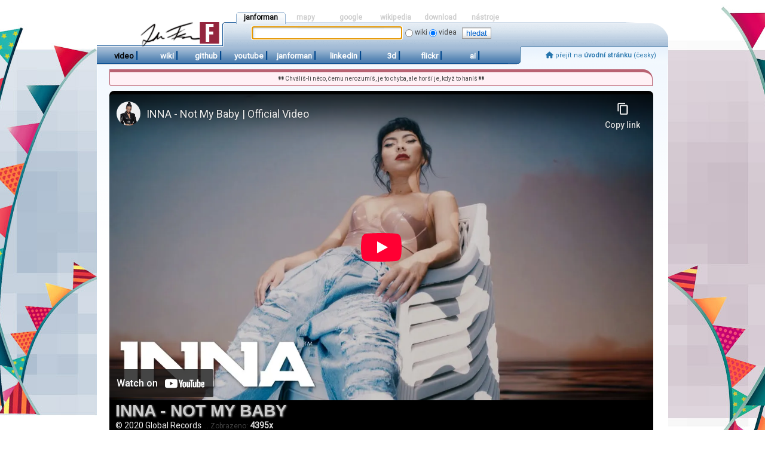

--- FILE ---
content_type: text/html; charset=UTF-8
request_url: https://janforman.com/view-e6f1azf19ea
body_size: 2890
content:
<!DOCTYPE html PUBLIC "-//W3C//DTD XHTML 1.0 Transitional//EN"
    "http://www.w3.org/TR/xhtml1/DTD/xhtml1-transitional.dtd">
<html xmlns="http://www.w3.org/1999/xhtml">
<head>
<meta http-equiv="content-type" content="text/html; charset=utf-8"/>
<meta http-equiv="cache-control" content="no-cache"/>
<meta http-equiv="pragma" content="no-cache"/>
<meta http-equiv="Content-Script-Type" content="text/javascript"/>
<meta name='viewport' content='width=1000, maximum-scale=1.0, user-scalable=yes'/>
<meta http-equiv="Content-Style-Type" content="text/css"/>
<meta name="theme-color" content="#3366cc" /><meta name="msapplication-TileColor" content="#3366cc" />
<link rel='manifest' href='/manifest.json'><title>INNA - Not my baby | janforman.com</title>
<meta name="description" content="Jan Forman offers reliable IT analytics, data processing, architecture design and cloud services for large scale projects" />
<link rel="shortcut icon" href="/favicon.ico" type="image/x-icon"/>
<link rel="stylesheet" href="/css/default.css?r=1.02" type="text/css"/>
<link rel="stylesheet" href="/css/video.css?r=1.02" type="text/css"/>
<meta name='description' content="© 2020 Global Records" />
<script src='/js/video.js' type='text/javascript'></script>
<meta property='og:title' content="INNA - Not my baby" />
<meta property='og:description' content="© 2020 Global Records" />
<meta property='og:image' content='https://janforman.com/thumbs/1711_1280.jpg' />
<meta name='medium' content='video' />
<meta property='og:type' content='article' />
<meta property='og:url' content='https://https://janforman.com/view-e6f1azf19ea' />
<link rel='stylesheet' href='/css/jquery-ui.css'>
<link rel='stylesheet' href='/assets/fontawesome-free-6.2.1/css/all.min.css'>
<script src="/js/jquery-1.10.2.min.js"></script><script src="/js/ui/1.10.2/jquery-ui.js"></script><script src="/js/generic.js" type="text/javascript"></script>
</head>
<body>
<div align="center">
<div class="mt"><div class="sd"><div id="search">
	<div class="active" id="inet"><h2><a onclick="return show('inet');" href="/">janforman</a></h2><div class="sbox"><form id="inet-f" action="/"><p><input type="search" class="text" id="inet-field" size="45" name="q" value="" required autofocus/> &nbsp;<input type="radio" name="gb" value="0" /> wiki <input type="radio" name="gb" value="2" checked="checked"/> videa &nbsp; <input class="button" type="submit" value="hledat" /></p></form></div></div>
	<div id="maps"><h2><a onclick="return show('maps');" href="/">mapy</a></h2><div class="sbox"><form id="maps-f" action="/"><p><input type="search" class="text" id="maps-field" size="35" name="q" required/> &nbsp;<input type="radio" name="gb" value="5" checked="checked" /> mapy.cz <input type="radio" name="gb" value="6" /> google.com &nbsp; <input class="button" type="submit" value="hledat" /></p></form></div></div>
	<div id="google"><h2><a onclick="return show('google');" href="/">google</a></h2><div class="sbox"><form id="google-f" action="/"><p><input type="search" class="text" id="google-field" size="45" name="q" required/> &nbsp;<input type="radio" name="gb" value="7" checked="checked" /> fulltext <input type="radio" name="gb" value="8" /> obrázky 6Mpix+ <input type="radio" name="gb" value="3" /> youtube 4K <input class="button" type="submit" value="hledat" /></p></form></div></div>
	<div id="wiki"><h2><a onclick="return show('wiki');" href="/">wikipedia</a></h2><div class="sbox"><form id="wiki-f" action="/"><p><input type="hidden" name="gb" value="9" /><input type="search" class="text" id="wiki-field" size="50" name="q" required/> &nbsp;<input type="hidden" name="fl" value="cs" /> <input class="button" type="submit" value="hledat" /></p></form></div></div>
	<div id="torr"><h2><a onclick="return show('torr');" href="/">download</a></h2><div class="sbox"><form id="torr-f" action="/"><p><input type="search" class="text" id="torr-field" size="30" name="q" required/> &nbsp;<input type="radio" name="gb" value="10" checked="checked" /> btdig &nbsp;<input type="radio" name="gb" value="11" /> 1337x.to <input type="radio" name="gb" value="17" /> webshare <input class="button" type="submit" value="hledat" /> <a href="https://picotorrent.org/">download client</a></p></form></div></div>
	<div id="web"><h2><a onclick="return show('web');" href="/">nástroje</a></h2><div class="sbox"><form id="web-f" action="/"><p><input type="search" class="text" id="web-field" size="30" name="q" required/> &nbsp;<input type="radio" name="gb" value="15" checked="checked" /> netcraft <input type="radio" name="gb" value="13" /> ripe <input type="radio" name="gb" value="14" /> web-ssl <input type="radio" name="gb" value="12" /> mail-ssl <input type="radio" name="gb" value="16" /> mxtoolbox <input class="button" type="submit" value="hledat" /> <a href="https://dnsdumpster.com">dd</a></p></form></div></div>
</div></div>
</div>
<div class='mm'>
	<div style='WIDTH: 640px; HEIGHT: 30px; FLOAT: left'><table class="menu"><tr><td width="91" onclick="location='/j-video'" style='TEXT-ALIGN: right'><a href="/j-video"><b style='COLOR: #000000'>video</b></a> <strong>|</strong></td>
<td width="91" onclick="location='https://wiki.janforman.com/'" onmouseover="this.style.color='#ffffff'" onmouseout="this.style.color=''" style='TEXT-ALIGN: right'><a href="https://wiki.janforman.com/"><b class='element'>wiki</b></a> <strong>|</strong></td>
<td width="91" onclick="location='https://github.com/janforman'" onmouseover="this.style.color='#ffffff'" onmouseout="this.style.color=''" style='TEXT-ALIGN: right'><a href="https://github.com/janforman"><b class='element'>github</b></a> <strong>|</strong></td>
<td width="91" onclick="location='https://youtube.com/@janforman'" onmouseover="this.style.color='#ffffff'" onmouseout="this.style.color=''" style='TEXT-ALIGN: right'><a href="https://youtube.com/@janforman"><b class='element'>youtube</b></a> <strong>|</strong></td>
<td width="91" onclick="location='https://janforman.org/'" onmouseover="this.style.color='#ffffff'" onmouseout="this.style.color=''" style='TEXT-ALIGN: right'><a href="https://janforman.org/"><b class='element'>janforman</b></a> <strong>|</strong></td>
<td width="91" onclick="location='https://www.linkedin.com/in/janforman/'" onmouseover="this.style.color='#ffffff'" onmouseout="this.style.color=''" style='TEXT-ALIGN: right'><a href="https://www.linkedin.com/in/janforman/"><b class='element'>linkedin</b></a> <strong>|</strong></td>
<td width="91" onclick="location='https://janforman.org/3d-cloud/radyne/'" onmouseover="this.style.color='#ffffff'" onmouseout="this.style.color=''" style='TEXT-ALIGN: right'><a href="https://janforman.org/3d-cloud/radyne/"><b class='element'>3d</b></a> <strong>|</strong></td>
<td width="91" onclick="location='https://www.flickr.com/photos/janforman/'" onmouseover="this.style.color='#ffffff'" onmouseout="this.style.color=''" style='TEXT-ALIGN: right'><a href="https://www.flickr.com/photos/janforman/"><b class='element'>flickr</b></a> <strong>|</strong></td>
<td width="91" onclick="location='https://cloud.janforman.com/s/public'" onmouseover="this.style.color='#ffffff'" onmouseout="this.style.color=''" style='TEXT-ALIGN: right'><a href="https://cloud.janforman.com/s/public"><b class='element'>ai</b></a> <strong>|</strong></td>
</tr></table>
</div>
	<div class='login'>
	 <small><a href='/' title='hlavní stránka'><i class='fas fa-home'></i> přejít na <b>úvodní stránku</b> (česky)</a></small>	</div>
</div>
<div class="mb">
<div class='adv animate-element'><small><i class="fa-solid fa-quote-right"></i> Chválíš-li něco, čemu nerozumíš, je to chyba, ale horší je, když to haníš <i class="fa-solid fa-quote-right"></i></small></div>
<div class='videoview'>
<iframe class="player" type="text/html" src="https://www.youtube-nocookie.com/embed/vEYUDCaS4xs?id=player&amp;rel=0&amp;showinfo=0&amp;fs=1&amp;color=white&amp;theme=light&amp;iv_load_policy=3&amp;cc_load_policy=1" allowfullscreen allow="autoplay; encrypted-media" frameborder="0"></iframe><div style='margin: 2px 6px 0px 6px'>
<div class='animate-element' style='MARGIN-LEFT: 4px; COLOR: #cccccc; TEXT-SHADOW: 1px 1px 3px #999; FONT-FAMILY: "Segoe UI", "DejaVu Sans Condensed", UnDotum, arial, helvetica, sans-serif; FONT-SIZE: 28px; TEXT-TRANSFORM:uppercase; FONT-WEIGHT: bold'>INNA - Not my baby</div>
<span style="MARGIN-LEFT: 4px; COLOR: #efefef;FONT-SIZE: 14px">© 2020 Global Records</span> ... Zobrazeno: <b style="COLOR: #e0e0e0;FONT-SIZE: 14px">4395x</b><br/>
<div class='videorel animate-element'><a href='/view-0fe18a0ef18' title="INNA - Ruleta"><img src='/thumbs/1675_438.jpg' alt="INNA - Ruleta" class="thumbrel" /></a> <a href='/view-1e0f5a1e12a' title="INNA - Say It With Your Body"><img src='/thumbs/1650_438.jpg' alt="INNA - Say It With Your Body" class="thumbrel" /></a> <a href='/view-7e8a95d455e' title="Inna - Shining Star (LIVE@Istanbul)"><img src='/thumbs/1474_438.jpg' alt="Inna - Shining Star (LIVE@Istanbul)" class="thumbrel" /></a> <a href='/view-e3c42f941a2' title="Inna - Be My Lover (Alternative)"><img src='/thumbs/1539_438.jpg' alt="Inna - Be My Lover (Alternative)" class="thumbrel" /></a> <a href='/view-89e4a56e412' title="Inna - J'Adore"><img src='/thumbs/1460_438.jpg' alt="Inna - J'Adore" class="thumbrel" /></a> <a href='/view-7e9f512a590' title="Inna - J'Adore (Live @ Grandma - WOW)"><img src='/thumbs/1464_438.jpg' alt="Inna - J'Adore (Live @ Grandma - WOW)" class="thumbrel" /></a> <a href='/view-1e0f5a1e12b' title="Say It With Your Body - Behind Scenes"><img src='/thumbs/1658_438.jpg' alt="Say It With Your Body - Behind Scenes" class="thumbrel" /></a> <a href='/view-f1a4c1e0afe' title="INNA - Gimme Gimme"><img src='/thumbs/1662_438.jpg' alt="INNA - Gimme Gimme" class="thumbrel" /></a> </div>
<div style="CLEAR: both"></div>
</div>
</div>
</div>
<div class="mf"><i class="fas fa-heart" style="color:#ce2376;font-size:140%;position:relative;top:2px"></i> 2026 <b style="color:#ce2376">JANFORMAN</b>.com &nbsp;|&nbsp; cloud architect &nbsp;<i class="fa-brands fa-aws" style="color:#f58f1a;font-size:220%;position:relative;top:6px"></i>&nbsp; integration and storage systems &nbsp; | &nbsp;powered by <b>ARM</b> <i class="fa-solid fa-leaf" style="color:#2f8486;font-size:160%;position:relative;top:2px"></i></div>
</div>

</body>
</html>

<!-- janforman.com-framework/time:0.002s/464kb/cache off/online:30 -->


--- FILE ---
content_type: text/html; charset=utf-8
request_url: https://www.youtube-nocookie.com/embed/vEYUDCaS4xs?id=player&rel=0&showinfo=0&fs=1&color=white&theme=light&iv_load_policy=3&cc_load_policy=1
body_size: 46812
content:
<!DOCTYPE html><html lang="en" dir="ltr" data-cast-api-enabled="true"><head><meta name="viewport" content="width=device-width, initial-scale=1"><script nonce="InEVsE79BgnURj_S8LHPOw">if ('undefined' == typeof Symbol || 'undefined' == typeof Symbol.iterator) {delete Array.prototype.entries;}</script><style name="www-roboto" nonce="dOyzTqGbXNnkOLZiWzxq4A">@font-face{font-family:'Roboto';font-style:normal;font-weight:400;font-stretch:100%;src:url(//fonts.gstatic.com/s/roboto/v48/KFO7CnqEu92Fr1ME7kSn66aGLdTylUAMa3GUBHMdazTgWw.woff2)format('woff2');unicode-range:U+0460-052F,U+1C80-1C8A,U+20B4,U+2DE0-2DFF,U+A640-A69F,U+FE2E-FE2F;}@font-face{font-family:'Roboto';font-style:normal;font-weight:400;font-stretch:100%;src:url(//fonts.gstatic.com/s/roboto/v48/KFO7CnqEu92Fr1ME7kSn66aGLdTylUAMa3iUBHMdazTgWw.woff2)format('woff2');unicode-range:U+0301,U+0400-045F,U+0490-0491,U+04B0-04B1,U+2116;}@font-face{font-family:'Roboto';font-style:normal;font-weight:400;font-stretch:100%;src:url(//fonts.gstatic.com/s/roboto/v48/KFO7CnqEu92Fr1ME7kSn66aGLdTylUAMa3CUBHMdazTgWw.woff2)format('woff2');unicode-range:U+1F00-1FFF;}@font-face{font-family:'Roboto';font-style:normal;font-weight:400;font-stretch:100%;src:url(//fonts.gstatic.com/s/roboto/v48/KFO7CnqEu92Fr1ME7kSn66aGLdTylUAMa3-UBHMdazTgWw.woff2)format('woff2');unicode-range:U+0370-0377,U+037A-037F,U+0384-038A,U+038C,U+038E-03A1,U+03A3-03FF;}@font-face{font-family:'Roboto';font-style:normal;font-weight:400;font-stretch:100%;src:url(//fonts.gstatic.com/s/roboto/v48/KFO7CnqEu92Fr1ME7kSn66aGLdTylUAMawCUBHMdazTgWw.woff2)format('woff2');unicode-range:U+0302-0303,U+0305,U+0307-0308,U+0310,U+0312,U+0315,U+031A,U+0326-0327,U+032C,U+032F-0330,U+0332-0333,U+0338,U+033A,U+0346,U+034D,U+0391-03A1,U+03A3-03A9,U+03B1-03C9,U+03D1,U+03D5-03D6,U+03F0-03F1,U+03F4-03F5,U+2016-2017,U+2034-2038,U+203C,U+2040,U+2043,U+2047,U+2050,U+2057,U+205F,U+2070-2071,U+2074-208E,U+2090-209C,U+20D0-20DC,U+20E1,U+20E5-20EF,U+2100-2112,U+2114-2115,U+2117-2121,U+2123-214F,U+2190,U+2192,U+2194-21AE,U+21B0-21E5,U+21F1-21F2,U+21F4-2211,U+2213-2214,U+2216-22FF,U+2308-230B,U+2310,U+2319,U+231C-2321,U+2336-237A,U+237C,U+2395,U+239B-23B7,U+23D0,U+23DC-23E1,U+2474-2475,U+25AF,U+25B3,U+25B7,U+25BD,U+25C1,U+25CA,U+25CC,U+25FB,U+266D-266F,U+27C0-27FF,U+2900-2AFF,U+2B0E-2B11,U+2B30-2B4C,U+2BFE,U+3030,U+FF5B,U+FF5D,U+1D400-1D7FF,U+1EE00-1EEFF;}@font-face{font-family:'Roboto';font-style:normal;font-weight:400;font-stretch:100%;src:url(//fonts.gstatic.com/s/roboto/v48/KFO7CnqEu92Fr1ME7kSn66aGLdTylUAMaxKUBHMdazTgWw.woff2)format('woff2');unicode-range:U+0001-000C,U+000E-001F,U+007F-009F,U+20DD-20E0,U+20E2-20E4,U+2150-218F,U+2190,U+2192,U+2194-2199,U+21AF,U+21E6-21F0,U+21F3,U+2218-2219,U+2299,U+22C4-22C6,U+2300-243F,U+2440-244A,U+2460-24FF,U+25A0-27BF,U+2800-28FF,U+2921-2922,U+2981,U+29BF,U+29EB,U+2B00-2BFF,U+4DC0-4DFF,U+FFF9-FFFB,U+10140-1018E,U+10190-1019C,U+101A0,U+101D0-101FD,U+102E0-102FB,U+10E60-10E7E,U+1D2C0-1D2D3,U+1D2E0-1D37F,U+1F000-1F0FF,U+1F100-1F1AD,U+1F1E6-1F1FF,U+1F30D-1F30F,U+1F315,U+1F31C,U+1F31E,U+1F320-1F32C,U+1F336,U+1F378,U+1F37D,U+1F382,U+1F393-1F39F,U+1F3A7-1F3A8,U+1F3AC-1F3AF,U+1F3C2,U+1F3C4-1F3C6,U+1F3CA-1F3CE,U+1F3D4-1F3E0,U+1F3ED,U+1F3F1-1F3F3,U+1F3F5-1F3F7,U+1F408,U+1F415,U+1F41F,U+1F426,U+1F43F,U+1F441-1F442,U+1F444,U+1F446-1F449,U+1F44C-1F44E,U+1F453,U+1F46A,U+1F47D,U+1F4A3,U+1F4B0,U+1F4B3,U+1F4B9,U+1F4BB,U+1F4BF,U+1F4C8-1F4CB,U+1F4D6,U+1F4DA,U+1F4DF,U+1F4E3-1F4E6,U+1F4EA-1F4ED,U+1F4F7,U+1F4F9-1F4FB,U+1F4FD-1F4FE,U+1F503,U+1F507-1F50B,U+1F50D,U+1F512-1F513,U+1F53E-1F54A,U+1F54F-1F5FA,U+1F610,U+1F650-1F67F,U+1F687,U+1F68D,U+1F691,U+1F694,U+1F698,U+1F6AD,U+1F6B2,U+1F6B9-1F6BA,U+1F6BC,U+1F6C6-1F6CF,U+1F6D3-1F6D7,U+1F6E0-1F6EA,U+1F6F0-1F6F3,U+1F6F7-1F6FC,U+1F700-1F7FF,U+1F800-1F80B,U+1F810-1F847,U+1F850-1F859,U+1F860-1F887,U+1F890-1F8AD,U+1F8B0-1F8BB,U+1F8C0-1F8C1,U+1F900-1F90B,U+1F93B,U+1F946,U+1F984,U+1F996,U+1F9E9,U+1FA00-1FA6F,U+1FA70-1FA7C,U+1FA80-1FA89,U+1FA8F-1FAC6,U+1FACE-1FADC,U+1FADF-1FAE9,U+1FAF0-1FAF8,U+1FB00-1FBFF;}@font-face{font-family:'Roboto';font-style:normal;font-weight:400;font-stretch:100%;src:url(//fonts.gstatic.com/s/roboto/v48/KFO7CnqEu92Fr1ME7kSn66aGLdTylUAMa3OUBHMdazTgWw.woff2)format('woff2');unicode-range:U+0102-0103,U+0110-0111,U+0128-0129,U+0168-0169,U+01A0-01A1,U+01AF-01B0,U+0300-0301,U+0303-0304,U+0308-0309,U+0323,U+0329,U+1EA0-1EF9,U+20AB;}@font-face{font-family:'Roboto';font-style:normal;font-weight:400;font-stretch:100%;src:url(//fonts.gstatic.com/s/roboto/v48/KFO7CnqEu92Fr1ME7kSn66aGLdTylUAMa3KUBHMdazTgWw.woff2)format('woff2');unicode-range:U+0100-02BA,U+02BD-02C5,U+02C7-02CC,U+02CE-02D7,U+02DD-02FF,U+0304,U+0308,U+0329,U+1D00-1DBF,U+1E00-1E9F,U+1EF2-1EFF,U+2020,U+20A0-20AB,U+20AD-20C0,U+2113,U+2C60-2C7F,U+A720-A7FF;}@font-face{font-family:'Roboto';font-style:normal;font-weight:400;font-stretch:100%;src:url(//fonts.gstatic.com/s/roboto/v48/KFO7CnqEu92Fr1ME7kSn66aGLdTylUAMa3yUBHMdazQ.woff2)format('woff2');unicode-range:U+0000-00FF,U+0131,U+0152-0153,U+02BB-02BC,U+02C6,U+02DA,U+02DC,U+0304,U+0308,U+0329,U+2000-206F,U+20AC,U+2122,U+2191,U+2193,U+2212,U+2215,U+FEFF,U+FFFD;}@font-face{font-family:'Roboto';font-style:normal;font-weight:500;font-stretch:100%;src:url(//fonts.gstatic.com/s/roboto/v48/KFO7CnqEu92Fr1ME7kSn66aGLdTylUAMa3GUBHMdazTgWw.woff2)format('woff2');unicode-range:U+0460-052F,U+1C80-1C8A,U+20B4,U+2DE0-2DFF,U+A640-A69F,U+FE2E-FE2F;}@font-face{font-family:'Roboto';font-style:normal;font-weight:500;font-stretch:100%;src:url(//fonts.gstatic.com/s/roboto/v48/KFO7CnqEu92Fr1ME7kSn66aGLdTylUAMa3iUBHMdazTgWw.woff2)format('woff2');unicode-range:U+0301,U+0400-045F,U+0490-0491,U+04B0-04B1,U+2116;}@font-face{font-family:'Roboto';font-style:normal;font-weight:500;font-stretch:100%;src:url(//fonts.gstatic.com/s/roboto/v48/KFO7CnqEu92Fr1ME7kSn66aGLdTylUAMa3CUBHMdazTgWw.woff2)format('woff2');unicode-range:U+1F00-1FFF;}@font-face{font-family:'Roboto';font-style:normal;font-weight:500;font-stretch:100%;src:url(//fonts.gstatic.com/s/roboto/v48/KFO7CnqEu92Fr1ME7kSn66aGLdTylUAMa3-UBHMdazTgWw.woff2)format('woff2');unicode-range:U+0370-0377,U+037A-037F,U+0384-038A,U+038C,U+038E-03A1,U+03A3-03FF;}@font-face{font-family:'Roboto';font-style:normal;font-weight:500;font-stretch:100%;src:url(//fonts.gstatic.com/s/roboto/v48/KFO7CnqEu92Fr1ME7kSn66aGLdTylUAMawCUBHMdazTgWw.woff2)format('woff2');unicode-range:U+0302-0303,U+0305,U+0307-0308,U+0310,U+0312,U+0315,U+031A,U+0326-0327,U+032C,U+032F-0330,U+0332-0333,U+0338,U+033A,U+0346,U+034D,U+0391-03A1,U+03A3-03A9,U+03B1-03C9,U+03D1,U+03D5-03D6,U+03F0-03F1,U+03F4-03F5,U+2016-2017,U+2034-2038,U+203C,U+2040,U+2043,U+2047,U+2050,U+2057,U+205F,U+2070-2071,U+2074-208E,U+2090-209C,U+20D0-20DC,U+20E1,U+20E5-20EF,U+2100-2112,U+2114-2115,U+2117-2121,U+2123-214F,U+2190,U+2192,U+2194-21AE,U+21B0-21E5,U+21F1-21F2,U+21F4-2211,U+2213-2214,U+2216-22FF,U+2308-230B,U+2310,U+2319,U+231C-2321,U+2336-237A,U+237C,U+2395,U+239B-23B7,U+23D0,U+23DC-23E1,U+2474-2475,U+25AF,U+25B3,U+25B7,U+25BD,U+25C1,U+25CA,U+25CC,U+25FB,U+266D-266F,U+27C0-27FF,U+2900-2AFF,U+2B0E-2B11,U+2B30-2B4C,U+2BFE,U+3030,U+FF5B,U+FF5D,U+1D400-1D7FF,U+1EE00-1EEFF;}@font-face{font-family:'Roboto';font-style:normal;font-weight:500;font-stretch:100%;src:url(//fonts.gstatic.com/s/roboto/v48/KFO7CnqEu92Fr1ME7kSn66aGLdTylUAMaxKUBHMdazTgWw.woff2)format('woff2');unicode-range:U+0001-000C,U+000E-001F,U+007F-009F,U+20DD-20E0,U+20E2-20E4,U+2150-218F,U+2190,U+2192,U+2194-2199,U+21AF,U+21E6-21F0,U+21F3,U+2218-2219,U+2299,U+22C4-22C6,U+2300-243F,U+2440-244A,U+2460-24FF,U+25A0-27BF,U+2800-28FF,U+2921-2922,U+2981,U+29BF,U+29EB,U+2B00-2BFF,U+4DC0-4DFF,U+FFF9-FFFB,U+10140-1018E,U+10190-1019C,U+101A0,U+101D0-101FD,U+102E0-102FB,U+10E60-10E7E,U+1D2C0-1D2D3,U+1D2E0-1D37F,U+1F000-1F0FF,U+1F100-1F1AD,U+1F1E6-1F1FF,U+1F30D-1F30F,U+1F315,U+1F31C,U+1F31E,U+1F320-1F32C,U+1F336,U+1F378,U+1F37D,U+1F382,U+1F393-1F39F,U+1F3A7-1F3A8,U+1F3AC-1F3AF,U+1F3C2,U+1F3C4-1F3C6,U+1F3CA-1F3CE,U+1F3D4-1F3E0,U+1F3ED,U+1F3F1-1F3F3,U+1F3F5-1F3F7,U+1F408,U+1F415,U+1F41F,U+1F426,U+1F43F,U+1F441-1F442,U+1F444,U+1F446-1F449,U+1F44C-1F44E,U+1F453,U+1F46A,U+1F47D,U+1F4A3,U+1F4B0,U+1F4B3,U+1F4B9,U+1F4BB,U+1F4BF,U+1F4C8-1F4CB,U+1F4D6,U+1F4DA,U+1F4DF,U+1F4E3-1F4E6,U+1F4EA-1F4ED,U+1F4F7,U+1F4F9-1F4FB,U+1F4FD-1F4FE,U+1F503,U+1F507-1F50B,U+1F50D,U+1F512-1F513,U+1F53E-1F54A,U+1F54F-1F5FA,U+1F610,U+1F650-1F67F,U+1F687,U+1F68D,U+1F691,U+1F694,U+1F698,U+1F6AD,U+1F6B2,U+1F6B9-1F6BA,U+1F6BC,U+1F6C6-1F6CF,U+1F6D3-1F6D7,U+1F6E0-1F6EA,U+1F6F0-1F6F3,U+1F6F7-1F6FC,U+1F700-1F7FF,U+1F800-1F80B,U+1F810-1F847,U+1F850-1F859,U+1F860-1F887,U+1F890-1F8AD,U+1F8B0-1F8BB,U+1F8C0-1F8C1,U+1F900-1F90B,U+1F93B,U+1F946,U+1F984,U+1F996,U+1F9E9,U+1FA00-1FA6F,U+1FA70-1FA7C,U+1FA80-1FA89,U+1FA8F-1FAC6,U+1FACE-1FADC,U+1FADF-1FAE9,U+1FAF0-1FAF8,U+1FB00-1FBFF;}@font-face{font-family:'Roboto';font-style:normal;font-weight:500;font-stretch:100%;src:url(//fonts.gstatic.com/s/roboto/v48/KFO7CnqEu92Fr1ME7kSn66aGLdTylUAMa3OUBHMdazTgWw.woff2)format('woff2');unicode-range:U+0102-0103,U+0110-0111,U+0128-0129,U+0168-0169,U+01A0-01A1,U+01AF-01B0,U+0300-0301,U+0303-0304,U+0308-0309,U+0323,U+0329,U+1EA0-1EF9,U+20AB;}@font-face{font-family:'Roboto';font-style:normal;font-weight:500;font-stretch:100%;src:url(//fonts.gstatic.com/s/roboto/v48/KFO7CnqEu92Fr1ME7kSn66aGLdTylUAMa3KUBHMdazTgWw.woff2)format('woff2');unicode-range:U+0100-02BA,U+02BD-02C5,U+02C7-02CC,U+02CE-02D7,U+02DD-02FF,U+0304,U+0308,U+0329,U+1D00-1DBF,U+1E00-1E9F,U+1EF2-1EFF,U+2020,U+20A0-20AB,U+20AD-20C0,U+2113,U+2C60-2C7F,U+A720-A7FF;}@font-face{font-family:'Roboto';font-style:normal;font-weight:500;font-stretch:100%;src:url(//fonts.gstatic.com/s/roboto/v48/KFO7CnqEu92Fr1ME7kSn66aGLdTylUAMa3yUBHMdazQ.woff2)format('woff2');unicode-range:U+0000-00FF,U+0131,U+0152-0153,U+02BB-02BC,U+02C6,U+02DA,U+02DC,U+0304,U+0308,U+0329,U+2000-206F,U+20AC,U+2122,U+2191,U+2193,U+2212,U+2215,U+FEFF,U+FFFD;}</style><script name="www-roboto" nonce="InEVsE79BgnURj_S8LHPOw">if (document.fonts && document.fonts.load) {document.fonts.load("400 10pt Roboto", "E"); document.fonts.load("500 10pt Roboto", "E");}</script><link rel="stylesheet" href="/s/player/b95b0e7a/www-player.css" name="www-player" nonce="dOyzTqGbXNnkOLZiWzxq4A"><style nonce="dOyzTqGbXNnkOLZiWzxq4A">html {overflow: hidden;}body {font: 12px Roboto, Arial, sans-serif; background-color: #000; color: #fff; height: 100%; width: 100%; overflow: hidden; position: absolute; margin: 0; padding: 0;}#player {width: 100%; height: 100%;}h1 {text-align: center; color: #fff;}h3 {margin-top: 6px; margin-bottom: 3px;}.player-unavailable {position: absolute; top: 0; left: 0; right: 0; bottom: 0; padding: 25px; font-size: 13px; background: url(/img/meh7.png) 50% 65% no-repeat;}.player-unavailable .message {text-align: left; margin: 0 -5px 15px; padding: 0 5px 14px; border-bottom: 1px solid #888; font-size: 19px; font-weight: normal;}.player-unavailable a {color: #167ac6; text-decoration: none;}</style><script nonce="InEVsE79BgnURj_S8LHPOw">var ytcsi={gt:function(n){n=(n||"")+"data_";return ytcsi[n]||(ytcsi[n]={tick:{},info:{},gel:{preLoggedGelInfos:[]}})},now:window.performance&&window.performance.timing&&window.performance.now&&window.performance.timing.navigationStart?function(){return window.performance.timing.navigationStart+window.performance.now()}:function(){return(new Date).getTime()},tick:function(l,t,n){var ticks=ytcsi.gt(n).tick;var v=t||ytcsi.now();if(ticks[l]){ticks["_"+l]=ticks["_"+l]||[ticks[l]];ticks["_"+l].push(v)}ticks[l]=
v},info:function(k,v,n){ytcsi.gt(n).info[k]=v},infoGel:function(p,n){ytcsi.gt(n).gel.preLoggedGelInfos.push(p)},setStart:function(t,n){ytcsi.tick("_start",t,n)}};
(function(w,d){function isGecko(){if(!w.navigator)return false;try{if(w.navigator.userAgentData&&w.navigator.userAgentData.brands&&w.navigator.userAgentData.brands.length){var brands=w.navigator.userAgentData.brands;var i=0;for(;i<brands.length;i++)if(brands[i]&&brands[i].brand==="Firefox")return true;return false}}catch(e){setTimeout(function(){throw e;})}if(!w.navigator.userAgent)return false;var ua=w.navigator.userAgent;return ua.indexOf("Gecko")>0&&ua.toLowerCase().indexOf("webkit")<0&&ua.indexOf("Edge")<
0&&ua.indexOf("Trident")<0&&ua.indexOf("MSIE")<0}ytcsi.setStart(w.performance?w.performance.timing.responseStart:null);var isPrerender=(d.visibilityState||d.webkitVisibilityState)=="prerender";var vName=!d.visibilityState&&d.webkitVisibilityState?"webkitvisibilitychange":"visibilitychange";if(isPrerender){var startTick=function(){ytcsi.setStart();d.removeEventListener(vName,startTick)};d.addEventListener(vName,startTick,false)}if(d.addEventListener)d.addEventListener(vName,function(){ytcsi.tick("vc")},
false);if(isGecko()){var isHidden=(d.visibilityState||d.webkitVisibilityState)=="hidden";if(isHidden)ytcsi.tick("vc")}var slt=function(el,t){setTimeout(function(){var n=ytcsi.now();el.loadTime=n;if(el.slt)el.slt()},t)};w.__ytRIL=function(el){if(!el.getAttribute("data-thumb"))if(w.requestAnimationFrame)w.requestAnimationFrame(function(){slt(el,0)});else slt(el,16)}})(window,document);
</script><script nonce="InEVsE79BgnURj_S8LHPOw">var ytcfg={d:function(){return window.yt&&yt.config_||ytcfg.data_||(ytcfg.data_={})},get:function(k,o){return k in ytcfg.d()?ytcfg.d()[k]:o},set:function(){var a=arguments;if(a.length>1)ytcfg.d()[a[0]]=a[1];else{var k;for(k in a[0])ytcfg.d()[k]=a[0][k]}}};
ytcfg.set({"CLIENT_CANARY_STATE":"none","DEVICE":"cbr\u003dChrome\u0026cbrand\u003dapple\u0026cbrver\u003d131.0.0.0\u0026ceng\u003dWebKit\u0026cengver\u003d537.36\u0026cos\u003dMacintosh\u0026cosver\u003d10_15_7\u0026cplatform\u003dDESKTOP","EVENT_ID":"w2VtafavOaezvPEPzM2X0QY","EXPERIMENT_FLAGS":{"ab_det_apm":true,"ab_det_el_h":true,"ab_det_em_inj":true,"ab_l_sig_st":true,"ab_l_sig_st_e":true,"action_companion_center_align_description":true,"allow_skip_networkless":true,"always_send_and_write":true,"att_web_record_metrics":true,"attmusi":true,"c3_enable_button_impression_logging":true,"c3_watch_page_component":true,"cancel_pending_navs":true,"clean_up_manual_attribution_header":true,"config_age_report_killswitch":true,"cow_optimize_idom_compat":true,"csi_config_handling_infra":true,"csi_on_gel":true,"delhi_mweb_colorful_sd":true,"delhi_mweb_colorful_sd_v2":true,"deprecate_csi_has_info":true,"deprecate_pair_servlet_enabled":true,"desktop_sparkles_light_cta_button":true,"disable_cached_masthead_data":true,"disable_child_node_auto_formatted_strings":true,"disable_enf_isd":true,"disable_log_to_visitor_layer":true,"disable_pacf_logging_for_memory_limited_tv":true,"embeds_enable_eid_enforcement_for_youtube":true,"embeds_enable_info_panel_dismissal":true,"embeds_enable_pfp_always_unbranded":true,"embeds_muted_autoplay_sound_fix":true,"embeds_serve_es6_client":true,"embeds_web_nwl_disable_nocookie":true,"embeds_web_updated_shorts_definition_fix":true,"enable_active_view_display_ad_renderer_web_home":true,"enable_ad_disclosure_banner_a11y_fix":true,"enable_chips_shelf_view_model_fully_reactive":true,"enable_client_creator_goal_ticker_bar_revamp":true,"enable_client_only_wiz_direct_reactions":true,"enable_client_sli_logging":true,"enable_client_streamz_web":true,"enable_client_ve_spec":true,"enable_cloud_save_error_popup_after_retry":true,"enable_cookie_reissue_iframe":true,"enable_dai_sdf_h5_preroll":true,"enable_datasync_id_header_in_web_vss_pings":true,"enable_default_mono_cta_migration_web_client":true,"enable_dma_post_enforcement":true,"enable_docked_chat_messages":true,"enable_drop_shadow_experiment":true,"enable_entity_store_from_dependency_injection":true,"enable_inline_muted_playback_on_web_search":true,"enable_inline_muted_playback_on_web_search_for_vdc":true,"enable_inline_muted_playback_on_web_search_for_vdcb":true,"enable_is_mini_app_page_active_bugfix":true,"enable_live_overlay_feed_in_live_chat":true,"enable_logging_first_user_action_after_game_ready":true,"enable_ltc_param_fetch_from_innertube":true,"enable_masthead_mweb_padding_fix":true,"enable_menu_renderer_button_in_mweb_hclr":true,"enable_mini_app_command_handler_mweb_fix":true,"enable_mini_app_iframe_loaded_logging":true,"enable_mini_guide_downloads_item":true,"enable_mixed_direction_formatted_strings":true,"enable_mweb_livestream_ui_update":true,"enable_mweb_new_caption_language_picker":true,"enable_names_handles_account_switcher":true,"enable_network_request_logging_on_game_events":true,"enable_new_paid_product_placement":true,"enable_obtaining_ppn_query_param":true,"enable_open_in_new_tab_icon_for_short_dr_for_desktop_search":true,"enable_open_yt_content":true,"enable_origin_query_parameter_bugfix":true,"enable_pause_ads_on_ytv_html5":true,"enable_payments_purchase_manager":true,"enable_pdp_icon_prefetch":true,"enable_pl_r_si_fa":true,"enable_place_pivot_url":true,"enable_playable_a11y_label_with_badge_text":true,"enable_pv_screen_modern_text":true,"enable_removing_navbar_title_on_hashtag_page_mweb":true,"enable_resetting_scroll_position_on_flow_change":true,"enable_rta_manager":true,"enable_sdf_companion_h5":true,"enable_sdf_dai_h5_midroll":true,"enable_sdf_h5_endemic_mid_post_roll":true,"enable_sdf_on_h5_unplugged_vod_midroll":true,"enable_sdf_shorts_player_bytes_h5":true,"enable_sdk_performance_network_logging":true,"enable_sending_unwrapped_game_audio_as_serialized_metadata":true,"enable_sfv_effect_pivot_url":true,"enable_shorts_new_carousel":true,"enable_skip_ad_guidance_prompt":true,"enable_skippable_ads_for_unplugged_ad_pod":true,"enable_smearing_expansion_dai":true,"enable_third_party_info":true,"enable_time_out_messages":true,"enable_timeline_view_modern_transcript_fe":true,"enable_video_display_compact_button_group_for_desktop_search":true,"enable_watch_next_pause_autoplay_lact":true,"enable_web_home_top_landscape_image_layout_level_click":true,"enable_web_tiered_gel":true,"enable_window_constrained_buy_flow_dialog":true,"enable_wiz_queue_effect_and_on_init_initial_runs":true,"enable_ypc_spinners":true,"enable_yt_ata_iframe_authuser":true,"export_networkless_options":true,"export_player_version_to_ytconfig":true,"fill_single_video_with_notify_to_lasr":true,"fix_ad_miniplayer_controls_rendering":true,"fix_ads_tracking_for_swf_config_deprecation_mweb":true,"h5_companion_enable_adcpn_macro_substitution_for_click_pings":true,"h5_inplayer_enable_adcpn_macro_substitution_for_click_pings":true,"h5_reset_cache_and_filter_before_update_masthead":true,"hide_channel_creation_title_for_mweb":true,"high_ccv_client_side_caching_h5":true,"html5_log_trigger_events_with_debug_data":true,"html5_ssdai_enable_media_end_cue_range":true,"il_attach_cache_limit":true,"il_use_view_model_logging_context":true,"is_browser_support_for_webcam_streaming":true,"json_condensed_response":true,"kev_adb_pg":true,"kevlar_gel_error_routing":true,"kevlar_watch_cinematics":true,"live_chat_enable_controller_extraction":true,"live_chat_enable_rta_manager":true,"live_chat_increased_min_height":true,"log_click_with_layer_from_element_in_command_handler":true,"log_errors_through_nwl_on_retry":true,"mdx_enable_privacy_disclosure_ui":true,"mdx_load_cast_api_bootstrap_script":true,"medium_progress_bar_modification":true,"migrate_remaining_web_ad_badges_to_innertube":true,"mobile_account_menu_refresh":true,"mweb_a11y_enable_player_controls_invisible_toggle":true,"mweb_account_linking_noapp":true,"mweb_after_render_to_scheduler":true,"mweb_allow_modern_search_suggest_behavior":true,"mweb_animated_actions":true,"mweb_app_upsell_button_direct_to_app":true,"mweb_big_progress_bar":true,"mweb_c3_disable_carve_out":true,"mweb_c3_disable_carve_out_keep_external_links":true,"mweb_c3_enable_adaptive_signals":true,"mweb_c3_endscreen":true,"mweb_c3_endscreen_v2":true,"mweb_c3_library_page_enable_recent_shelf":true,"mweb_c3_remove_web_navigation_endpoint_data":true,"mweb_c3_use_canonical_from_player_response":true,"mweb_cinematic_watch":true,"mweb_command_handler":true,"mweb_delay_watch_initial_data":true,"mweb_disable_searchbar_scroll":true,"mweb_enable_fine_scrubbing_for_recs":true,"mweb_enable_keto_batch_player_fullscreen":true,"mweb_enable_keto_batch_player_progress_bar":true,"mweb_enable_keto_batch_player_tooltips":true,"mweb_enable_lockup_view_model_for_ucp":true,"mweb_enable_mix_panel_title_metadata":true,"mweb_enable_more_drawer":true,"mweb_enable_optional_fullscreen_landscape_locking":true,"mweb_enable_overlay_touch_manager":true,"mweb_enable_premium_carve_out_fix":true,"mweb_enable_refresh_detection":true,"mweb_enable_search_imp":true,"mweb_enable_sequence_signal":true,"mweb_enable_shorts_pivot_button":true,"mweb_enable_shorts_video_preload":true,"mweb_enable_skippables_on_jio_phone":true,"mweb_enable_storyboards":true,"mweb_enable_two_line_title_on_shorts":true,"mweb_enable_varispeed_controller":true,"mweb_enable_warm_channel_requests":true,"mweb_enable_watch_feed_infinite_scroll":true,"mweb_enable_wrapped_unplugged_pause_membership_dialog_renderer":true,"mweb_filter_video_format_in_webfe":true,"mweb_fix_livestream_seeking":true,"mweb_fix_monitor_visibility_after_render":true,"mweb_fix_section_list_continuation_item_renderers":true,"mweb_force_ios_fallback_to_native_control":true,"mweb_fp_auto_fullscreen":true,"mweb_fullscreen_controls":true,"mweb_fullscreen_controls_action_buttons":true,"mweb_fullscreen_watch_system":true,"mweb_home_reactive_shorts":true,"mweb_innertube_search_command":true,"mweb_lang_in_html":true,"mweb_like_button_synced_with_entities":true,"mweb_logo_use_home_page_ve":true,"mweb_module_decoration":true,"mweb_native_control_in_faux_fullscreen_shared":true,"mweb_panel_container_inert":true,"mweb_player_control_on_hover":true,"mweb_player_delhi_dtts":true,"mweb_player_settings_use_bottom_sheet":true,"mweb_player_show_previous_next_buttons_in_playlist":true,"mweb_player_skip_no_op_state_changes":true,"mweb_player_user_select_none":true,"mweb_playlist_engagement_panel":true,"mweb_progress_bar_seek_on_mouse_click":true,"mweb_pull_2_full":true,"mweb_pull_2_full_enable_touch_handlers":true,"mweb_schedule_warm_watch_response":true,"mweb_searchbox_legacy_navigation":true,"mweb_see_fewer_shorts":true,"mweb_sheets_ui_refresh":true,"mweb_shorts_comments_panel_id_change":true,"mweb_shorts_early_continuation":true,"mweb_show_ios_smart_banner":true,"mweb_use_server_url_on_startup":true,"mweb_watch_captions_enable_auto_translate":true,"mweb_watch_captions_set_default_size":true,"mweb_watch_stop_scheduler_on_player_response":true,"mweb_watchfeed_big_thumbnails":true,"mweb_yt_searchbox":true,"networkless_logging":true,"no_client_ve_attach_unless_shown":true,"nwl_send_from_memory_when_online":true,"pageid_as_header_web":true,"playback_settings_use_switch_menu":true,"player_controls_autonav_fix":true,"player_controls_skip_double_signal_update":true,"polymer_bad_build_labels":true,"polymer_verifiy_app_state":true,"qoe_send_and_write":true,"remove_chevron_from_ad_disclosure_banner_h5":true,"remove_masthead_channel_banner_on_refresh":true,"remove_slot_id_exited_trigger_for_dai_in_player_slot_expire":true,"replace_client_url_parsing_with_server_signal":true,"service_worker_enabled":true,"service_worker_push_enabled":true,"service_worker_push_home_page_prompt":true,"service_worker_push_watch_page_prompt":true,"shell_load_gcf":true,"shorten_initial_gel_batch_timeout":true,"should_use_yt_voice_endpoint_in_kaios":true,"skip_invalid_ytcsi_ticks":true,"skip_setting_info_in_csi_data_object":true,"smarter_ve_dedupping":true,"speedmaster_no_seek":true,"start_client_gcf_mweb":true,"stop_handling_click_for_non_rendering_overlay_layout":true,"suppress_error_204_logging":true,"synced_panel_scrolling_controller":true,"use_event_time_ms_header":true,"use_fifo_for_networkless":true,"use_player_abuse_bg_library":true,"use_request_time_ms_header":true,"use_session_based_sampling":true,"use_thumbnail_overlay_time_status_renderer_for_live_badge":true,"use_ts_visibilitylogger":true,"vss_final_ping_send_and_write":true,"vss_playback_use_send_and_write":true,"web_adaptive_repeat_ase":true,"web_always_load_chat_support":true,"web_animated_like":true,"web_api_url":true,"web_autonav_allow_off_by_default":true,"web_button_vm_refactor_disabled":true,"web_c3_log_app_init_finish":true,"web_csi_action_sampling_enabled":true,"web_dedupe_ve_grafting":true,"web_disable_backdrop_filter":true,"web_enable_ab_rsp_cl":true,"web_enable_course_icon_update":true,"web_enable_error_204":true,"web_enable_horizontal_video_attributes_section":true,"web_fix_segmented_like_dislike_undefined":true,"web_gcf_hashes_innertube":true,"web_gel_timeout_cap":true,"web_metadata_carousel_elref_bugfix":true,"web_parent_target_for_sheets":true,"web_persist_server_autonav_state_on_client":true,"web_playback_associated_log_ctt":true,"web_playback_associated_ve":true,"web_prefetch_preload_video":true,"web_progress_bar_draggable":true,"web_resizable_advertiser_banner_on_masthead_safari_fix":true,"web_scheduler_auto_init":true,"web_shorts_just_watched_on_channel_and_pivot_study":true,"web_shorts_just_watched_overlay":true,"web_shorts_pivot_button_view_model_reactive":true,"web_update_panel_visibility_logging_fix":true,"web_video_attribute_view_model_a11y_fix":true,"web_watch_controls_state_signals":true,"web_wiz_attributed_string":true,"web_yt_config_context":true,"webfe_mweb_watch_microdata":true,"webfe_watch_shorts_canonical_url_fix":true,"webpo_exit_on_net_err":true,"wiz_diff_overwritable":true,"wiz_memoize_stamper_items":true,"woffle_used_state_report":true,"wpo_gel_strz":true,"ytcp_paper_tooltip_use_scoped_owner_root":true,"ytidb_clear_embedded_player":true,"H5_async_logging_delay_ms":30000.0,"attention_logging_scroll_throttle":500.0,"autoplay_pause_by_lact_sampling_fraction":0.0,"cinematic_watch_effect_opacity":0.4,"log_window_onerror_fraction":0.1,"speedmaster_playback_rate":2.0,"tv_pacf_logging_sample_rate":0.01,"web_attention_logging_scroll_throttle":500.0,"web_load_prediction_threshold":0.1,"web_navigation_prediction_threshold":0.1,"web_pbj_log_warning_rate":0.0,"web_system_health_fraction":0.01,"ytidb_transaction_ended_event_rate_limit":0.02,"active_time_update_interval_ms":10000,"att_init_delay":500,"autoplay_pause_by_lact_sec":0,"botguard_async_snapshot_timeout_ms":3000,"check_navigator_accuracy_timeout_ms":0,"cinematic_watch_css_filter_blur_strength":40,"cinematic_watch_fade_out_duration":500,"close_webview_delay_ms":100,"cloud_save_game_data_rate_limit_ms":3000,"compression_disable_point":10,"custom_active_view_tos_timeout_ms":3600000,"embeds_widget_poll_interval_ms":0,"gel_min_batch_size":3,"gel_queue_timeout_max_ms":60000,"get_async_timeout_ms":60000,"hide_cta_for_home_web_video_ads_animate_in_time":2,"html5_byterate_soft_cap":0,"initial_gel_batch_timeout":2000,"max_body_size_to_compress":500000,"max_prefetch_window_sec_for_livestream_optimization":10,"min_prefetch_offset_sec_for_livestream_optimization":20,"mini_app_container_iframe_src_update_delay_ms":0,"multiple_preview_news_duration_time":11000,"mweb_c3_toast_duration_ms":5000,"mweb_deep_link_fallback_timeout_ms":10000,"mweb_delay_response_received_actions":100,"mweb_fp_dpad_rate_limit_ms":0,"mweb_fp_dpad_watch_title_clamp_lines":0,"mweb_history_manager_cache_size":100,"mweb_ios_fullscreen_playback_transition_delay_ms":500,"mweb_ios_fullscreen_system_pause_epilson_ms":0,"mweb_override_response_store_expiration_ms":0,"mweb_shorts_early_continuation_trigger_threshold":4,"mweb_w2w_max_age_seconds":0,"mweb_watch_captions_default_size":2,"neon_dark_launch_gradient_count":0,"network_polling_interval":30000,"play_click_interval_ms":30000,"play_ping_interval_ms":10000,"prefetch_comments_ms_after_video":0,"send_config_hash_timer":0,"service_worker_push_logged_out_prompt_watches":-1,"service_worker_push_prompt_cap":-1,"service_worker_push_prompt_delay_microseconds":3888000000000,"show_mini_app_ad_frequency_cap_ms":300000,"slow_compressions_before_abandon_count":4,"speedmaster_cancellation_movement_dp":10,"speedmaster_touch_activation_ms":500,"web_attention_logging_throttle":500,"web_foreground_heartbeat_interval_ms":28000,"web_gel_debounce_ms":10000,"web_logging_max_batch":100,"web_max_tracing_events":50,"web_tracing_session_replay":0,"wil_icon_max_concurrent_fetches":9999,"ytidb_remake_db_retries":3,"ytidb_reopen_db_retries":3,"WebClientReleaseProcessCritical__youtube_embeds_client_version_override":"","WebClientReleaseProcessCritical__youtube_embeds_web_client_version_override":"","WebClientReleaseProcessCritical__youtube_mweb_client_version_override":"","debug_forced_internalcountrycode":"","embeds_web_synth_ch_headers_banned_urls_regex":"","enable_web_media_service":"DISABLED","il_payload_scraping":"","live_chat_unicode_emoji_json_url":"https://www.gstatic.com/youtube/img/emojis/emojis-svg-9.json","mweb_deep_link_feature_tag_suffix":"11268432","mweb_enable_shorts_innertube_player_prefetch_trigger":"NONE","mweb_fp_dpad":"home,search,browse,channel,create_channel,experiments,settings,trending,oops,404,paid_memberships,sponsorship,premium,shorts","mweb_fp_dpad_linear_navigation":"","mweb_fp_dpad_linear_navigation_visitor":"","mweb_fp_dpad_visitor":"","mweb_preload_video_by_player_vars":"","mweb_sign_in_button_style":"STYLE_SUGGESTIVE_AVATAR","place_pivot_triggering_container_alternate":"","place_pivot_triggering_counterfactual_container_alternate":"","search_ui_mweb_searchbar_restyle":"DEFAULT","service_worker_push_force_notification_prompt_tag":"1","service_worker_scope":"/","suggest_exp_str":"","web_client_version_override":"","kevlar_command_handler_command_banlist":[],"mini_app_ids_without_game_ready":["UgkxHHtsak1SC8mRGHMZewc4HzeAY3yhPPmJ","Ugkx7OgzFqE6z_5Mtf4YsotGfQNII1DF_RBm"],"web_op_signal_type_banlist":[],"web_tracing_enabled_spans":["event","command"]},"GAPI_HINT_PARAMS":"m;/_/scs/abc-static/_/js/k\u003dgapi.gapi.en.FZb77tO2YW4.O/d\u003d1/rs\u003dAHpOoo8lqavmo6ayfVxZovyDiP6g3TOVSQ/m\u003d__features__","GAPI_HOST":"https://apis.google.com","GAPI_LOCALE":"en_US","GL":"US","HL":"en","HTML_DIR":"ltr","HTML_LANG":"en","INNERTUBE_API_KEY":"AIzaSyAO_FJ2SlqU8Q4STEHLGCilw_Y9_11qcW8","INNERTUBE_API_VERSION":"v1","INNERTUBE_CLIENT_NAME":"WEB_EMBEDDED_PLAYER","INNERTUBE_CLIENT_VERSION":"1.20260116.01.00","INNERTUBE_CONTEXT":{"client":{"hl":"en","gl":"US","remoteHost":"3.144.241.70","deviceMake":"Apple","deviceModel":"","visitorData":"[base64]%3D%3D","userAgent":"Mozilla/5.0 (Macintosh; Intel Mac OS X 10_15_7) AppleWebKit/537.36 (KHTML, like Gecko) Chrome/131.0.0.0 Safari/537.36; ClaudeBot/1.0; +claudebot@anthropic.com),gzip(gfe)","clientName":"WEB_EMBEDDED_PLAYER","clientVersion":"1.20260116.01.00","osName":"Macintosh","osVersion":"10_15_7","originalUrl":"https://www.youtube-nocookie.com/embed/vEYUDCaS4xs?id\u003dplayer\u0026rel\u003d0\u0026showinfo\u003d0\u0026fs\u003d1\u0026color\u003dwhite\u0026theme\u003dlight\u0026iv_load_policy\u003d3\u0026cc_load_policy\u003d1","platform":"DESKTOP","clientFormFactor":"UNKNOWN_FORM_FACTOR","configInfo":{"appInstallData":"[base64]%3D"},"browserName":"Chrome","browserVersion":"131.0.0.0","acceptHeader":"text/html,application/xhtml+xml,application/xml;q\u003d0.9,image/webp,image/apng,*/*;q\u003d0.8,application/signed-exchange;v\u003db3;q\u003d0.9","deviceExperimentId":"ChxOelU1TmpnME1EQXpOVEV6TURjMk9EazNOZz09EMPLtcsGGMPLtcsG","rolloutToken":"CMKY55G_7qDAjwEQsazEsJiWkgMYsazEsJiWkgM%3D"},"user":{"lockedSafetyMode":false},"request":{"useSsl":true},"clickTracking":{"clickTrackingParams":"IhMItp3EsJiWkgMVpxkvCB3M5iVq"},"thirdParty":{"embeddedPlayerContext":{"embeddedPlayerEncryptedContext":"AD5ZzFQU7DJdwCbUYzpHj_tj-Y06SCInHpnm2GUC8nqblMNvu2r28DIGrXRbZC0gb2MMONF21fvARVbRmbCHi3z-ni7FLhznZJfd6tZiU1XJNwoInH_uV6Zab0AeflhZk28dT2J1R-bV581qkp0xZw","ancestorOriginsSupported":false}}},"INNERTUBE_CONTEXT_CLIENT_NAME":56,"INNERTUBE_CONTEXT_CLIENT_VERSION":"1.20260116.01.00","INNERTUBE_CONTEXT_GL":"US","INNERTUBE_CONTEXT_HL":"en","LATEST_ECATCHER_SERVICE_TRACKING_PARAMS":{"client.name":"WEB_EMBEDDED_PLAYER","client.jsfeat":"2021"},"LOGGED_IN":false,"PAGE_BUILD_LABEL":"youtube.embeds.web_20260116_01_RC00","PAGE_CL":856990104,"SERVER_NAME":"WebFE","VISITOR_DATA":"[base64]%3D%3D","WEB_PLAYER_CONTEXT_CONFIGS":{"WEB_PLAYER_CONTEXT_CONFIG_ID_EMBEDDED_PLAYER":{"rootElementId":"movie_player","jsUrl":"/s/player/b95b0e7a/player_ias.vflset/en_US/base.js","cssUrl":"/s/player/b95b0e7a/www-player.css","contextId":"WEB_PLAYER_CONTEXT_CONFIG_ID_EMBEDDED_PLAYER","eventLabel":"embedded","contentRegion":"US","hl":"en_US","hostLanguage":"en","innertubeApiKey":"AIzaSyAO_FJ2SlqU8Q4STEHLGCilw_Y9_11qcW8","innertubeApiVersion":"v1","innertubeContextClientVersion":"1.20260116.01.00","disableRelatedVideos":true,"annotationsLoadPolicy":3,"device":{"brand":"apple","model":"","browser":"Chrome","browserVersion":"131.0.0.0","os":"Macintosh","osVersion":"10_15_7","platform":"DESKTOP","interfaceName":"WEB_EMBEDDED_PLAYER","interfaceVersion":"1.20260116.01.00"},"serializedExperimentIds":"24004644,51010235,51063643,51098299,51204329,51222973,51340662,51349914,51353393,51366423,51389629,51404808,51404810,51459424,51484222,51490331,51500051,51505436,51530495,51534669,51560386,51565116,51566373,51578633,51583821,51585555,51605258,51605395,51611457,51620867,51621065,51632249,51637029,51638932,51648336,51658776,51666850,51672162,51681662,51683502,51696107,51696619,51697032,51700777,51704637,51705183,51705185,51711227,51711298,51712601,51713237,51714463,51717474,51719411,51719628,51738919,51741220,51742479","serializedExperimentFlags":"H5_async_logging_delay_ms\u003d30000.0\u0026PlayerWeb__h5_enable_advisory_rating_restrictions\u003dtrue\u0026a11y_h5_associate_survey_question\u003dtrue\u0026ab_det_apm\u003dtrue\u0026ab_det_el_h\u003dtrue\u0026ab_det_em_inj\u003dtrue\u0026ab_l_sig_st\u003dtrue\u0026ab_l_sig_st_e\u003dtrue\u0026action_companion_center_align_description\u003dtrue\u0026ad_pod_disable_companion_persist_ads_quality\u003dtrue\u0026add_stmp_logs_for_voice_boost\u003dtrue\u0026allow_autohide_on_paused_videos\u003dtrue\u0026allow_drm_override\u003dtrue\u0026allow_live_autoplay\u003dtrue\u0026allow_poltergust_autoplay\u003dtrue\u0026allow_skip_networkless\u003dtrue\u0026allow_vp9_1080p_mq_enc\u003dtrue\u0026always_cache_redirect_endpoint\u003dtrue\u0026always_send_and_write\u003dtrue\u0026annotation_module_vast_cards_load_logging_fraction\u003d0.0\u0026assign_drm_family_by_format\u003dtrue\u0026att_web_record_metrics\u003dtrue\u0026attention_logging_scroll_throttle\u003d500.0\u0026attmusi\u003dtrue\u0026autoplay_time\u003d10000\u0026autoplay_time_for_fullscreen\u003d-1\u0026autoplay_time_for_music_content\u003d-1\u0026bg_vm_reinit_threshold\u003d7200000\u0026blocked_packages_for_sps\u003d[]\u0026botguard_async_snapshot_timeout_ms\u003d3000\u0026captions_url_add_ei\u003dtrue\u0026check_navigator_accuracy_timeout_ms\u003d0\u0026clean_up_manual_attribution_header\u003dtrue\u0026compression_disable_point\u003d10\u0026cow_optimize_idom_compat\u003dtrue\u0026csi_config_handling_infra\u003dtrue\u0026csi_on_gel\u003dtrue\u0026custom_active_view_tos_timeout_ms\u003d3600000\u0026dash_manifest_version\u003d5\u0026debug_bandaid_hostname\u003d\u0026debug_bandaid_port\u003d0\u0026debug_sherlog_username\u003d\u0026delhi_fast_follow_autonav_toggle\u003dtrue\u0026delhi_modern_player_default_thumbnail_percentage\u003d0.0\u0026delhi_modern_player_faster_autohide_delay_ms\u003d2000\u0026delhi_modern_player_pause_thumbnail_percentage\u003d0.6\u0026delhi_modern_web_player_blending_mode\u003d\u0026delhi_modern_web_player_disable_frosted_glass\u003dtrue\u0026delhi_modern_web_player_horizontal_volume_controls\u003dtrue\u0026delhi_modern_web_player_lhs_volume_controls\u003dtrue\u0026delhi_modern_web_player_responsive_compact_controls_threshold\u003d0\u0026deprecate_22\u003dtrue\u0026deprecate_csi_has_info\u003dtrue\u0026deprecate_delay_ping\u003dtrue\u0026deprecate_pair_servlet_enabled\u003dtrue\u0026desktop_sparkles_light_cta_button\u003dtrue\u0026disable_av1_setting\u003dtrue\u0026disable_branding_context\u003dtrue\u0026disable_cached_masthead_data\u003dtrue\u0026disable_channel_id_check_for_suspended_channels\u003dtrue\u0026disable_child_node_auto_formatted_strings\u003dtrue\u0026disable_enf_isd\u003dtrue\u0026disable_lifa_for_supex_users\u003dtrue\u0026disable_log_to_visitor_layer\u003dtrue\u0026disable_mdx_connection_in_mdx_module_for_music_web\u003dtrue\u0026disable_pacf_logging_for_memory_limited_tv\u003dtrue\u0026disable_reduced_fullscreen_autoplay_countdown_for_minors\u003dtrue\u0026disable_reel_item_watch_format_filtering\u003dtrue\u0026disable_threegpp_progressive_formats\u003dtrue\u0026disable_touch_events_on_skip_button\u003dtrue\u0026edge_encryption_fill_primary_key_version\u003dtrue\u0026embeds_enable_info_panel_dismissal\u003dtrue\u0026embeds_enable_move_set_center_crop_to_public\u003dtrue\u0026embeds_enable_per_video_embed_config\u003dtrue\u0026embeds_enable_pfp_always_unbranded\u003dtrue\u0026embeds_web_lite_mode\u003d1\u0026embeds_web_nwl_disable_nocookie\u003dtrue\u0026embeds_web_synth_ch_headers_banned_urls_regex\u003d\u0026enable_active_view_display_ad_renderer_web_home\u003dtrue\u0026enable_active_view_lr_shorts_video\u003dtrue\u0026enable_active_view_web_shorts_video\u003dtrue\u0026enable_ad_cpn_macro_substitution_for_click_pings\u003dtrue\u0026enable_ad_disclosure_banner_a11y_fix\u003dtrue\u0026enable_app_promo_endcap_eml_on_tablet\u003dtrue\u0026enable_batched_cross_device_pings_in_gel_fanout\u003dtrue\u0026enable_cast_for_web_unplugged\u003dtrue\u0026enable_cast_on_music_web\u003dtrue\u0026enable_cipher_for_manifest_urls\u003dtrue\u0026enable_cleanup_masthead_autoplay_hack_fix\u003dtrue\u0026enable_client_creator_goal_ticker_bar_revamp\u003dtrue\u0026enable_client_only_wiz_direct_reactions\u003dtrue\u0026enable_client_page_id_header_for_first_party_pings\u003dtrue\u0026enable_client_sli_logging\u003dtrue\u0026enable_client_ve_spec\u003dtrue\u0026enable_cookie_reissue_iframe\u003dtrue\u0026enable_cta_banner_on_unplugged_lr\u003dtrue\u0026enable_custom_playhead_parsing\u003dtrue\u0026enable_dai_sdf_h5_preroll\u003dtrue\u0026enable_datasync_id_header_in_web_vss_pings\u003dtrue\u0026enable_default_mono_cta_migration_web_client\u003dtrue\u0026enable_dsa_ad_badge_for_action_endcap_on_android\u003dtrue\u0026enable_dsa_ad_badge_for_action_endcap_on_ios\u003dtrue\u0026enable_entity_store_from_dependency_injection\u003dtrue\u0026enable_error_corrections_infocard_web_client\u003dtrue\u0026enable_error_corrections_infocards_icon_web\u003dtrue\u0026enable_inline_muted_playback_on_web_search\u003dtrue\u0026enable_inline_muted_playback_on_web_search_for_vdc\u003dtrue\u0026enable_inline_muted_playback_on_web_search_for_vdcb\u003dtrue\u0026enable_kabuki_comments_on_shorts\u003ddisabled\u0026enable_live_overlay_feed_in_live_chat\u003dtrue\u0026enable_ltc_param_fetch_from_innertube\u003dtrue\u0026enable_mixed_direction_formatted_strings\u003dtrue\u0026enable_modern_skip_button_on_web\u003dtrue\u0026enable_mweb_livestream_ui_update\u003dtrue\u0026enable_new_paid_product_placement\u003dtrue\u0026enable_open_in_new_tab_icon_for_short_dr_for_desktop_search\u003dtrue\u0026enable_out_of_stock_text_all_surfaces\u003dtrue\u0026enable_paid_content_overlay_bugfix\u003dtrue\u0026enable_pause_ads_on_ytv_html5\u003dtrue\u0026enable_pl_r_si_fa\u003dtrue\u0026enable_policy_based_hqa_filter_in_watch_server\u003dtrue\u0026enable_progres_commands_lr_feeds\u003dtrue\u0026enable_publishing_region_param_in_sus\u003dtrue\u0026enable_pv_screen_modern_text\u003dtrue\u0026enable_rpr_token_on_ltl_lookup\u003dtrue\u0026enable_sdf_companion_h5\u003dtrue\u0026enable_sdf_dai_h5_midroll\u003dtrue\u0026enable_sdf_h5_endemic_mid_post_roll\u003dtrue\u0026enable_sdf_on_h5_unplugged_vod_midroll\u003dtrue\u0026enable_sdf_shorts_player_bytes_h5\u003dtrue\u0026enable_server_driven_abr\u003dtrue\u0026enable_server_driven_abr_for_backgroundable\u003dtrue\u0026enable_server_driven_abr_url_generation\u003dtrue\u0026enable_server_driven_readahead\u003dtrue\u0026enable_skip_ad_guidance_prompt\u003dtrue\u0026enable_skip_to_next_messaging\u003dtrue\u0026enable_skippable_ads_for_unplugged_ad_pod\u003dtrue\u0026enable_smart_skip_player_controls_shown_on_web\u003dtrue\u0026enable_smart_skip_player_controls_shown_on_web_increased_triggering_sensitivity\u003dtrue\u0026enable_smart_skip_speedmaster_on_web\u003dtrue\u0026enable_smearing_expansion_dai\u003dtrue\u0026enable_split_screen_ad_baseline_experience_endemic_live_h5\u003dtrue\u0026enable_third_party_info\u003dtrue\u0026enable_to_call_playready_backend_directly\u003dtrue\u0026enable_unified_action_endcap_on_web\u003dtrue\u0026enable_video_display_compact_button_group_for_desktop_search\u003dtrue\u0026enable_voice_boost_feature\u003dtrue\u0026enable_vp9_appletv5_on_server\u003dtrue\u0026enable_watch_server_rejected_formats_logging\u003dtrue\u0026enable_web_home_top_landscape_image_layout_level_click\u003dtrue\u0026enable_web_media_session_metadata_fix\u003dtrue\u0026enable_web_premium_varispeed_upsell\u003dtrue\u0026enable_web_tiered_gel\u003dtrue\u0026enable_wiz_queue_effect_and_on_init_initial_runs\u003dtrue\u0026enable_yt_ata_iframe_authuser\u003dtrue\u0026enable_ytv_csdai_vp9\u003dtrue\u0026export_networkless_options\u003dtrue\u0026export_player_version_to_ytconfig\u003dtrue\u0026fill_live_request_config_in_ustreamer_config\u003dtrue\u0026fill_single_video_with_notify_to_lasr\u003dtrue\u0026filter_vb_without_non_vb_equivalents\u003dtrue\u0026filter_vp9_for_live_dai\u003dtrue\u0026fix_ad_miniplayer_controls_rendering\u003dtrue\u0026fix_ads_tracking_for_swf_config_deprecation_mweb\u003dtrue\u0026fix_h5_toggle_button_a11y\u003dtrue\u0026fix_survey_color_contrast_on_destop\u003dtrue\u0026fix_toggle_button_role_for_ad_components\u003dtrue\u0026fresca_polling_delay_override\u003d0\u0026gab_return_sabr_ssdai_config\u003dtrue\u0026gel_min_batch_size\u003d3\u0026gel_queue_timeout_max_ms\u003d60000\u0026gvi_channel_client_screen\u003dtrue\u0026h5_companion_enable_adcpn_macro_substitution_for_click_pings\u003dtrue\u0026h5_enable_ad_mbs\u003dtrue\u0026h5_inplayer_enable_adcpn_macro_substitution_for_click_pings\u003dtrue\u0026h5_reset_cache_and_filter_before_update_masthead\u003dtrue\u0026heatseeker_decoration_threshold\u003d0.0\u0026hfr_dropped_framerate_fallback_threshold\u003d0\u0026hide_cta_for_home_web_video_ads_animate_in_time\u003d2\u0026high_ccv_client_side_caching_h5\u003dtrue\u0026hls_use_new_codecs_string_api\u003dtrue\u0026html5_ad_timeout_ms\u003d0\u0026html5_adaptation_step_count\u003d0\u0026html5_ads_preroll_lock_timeout_delay_ms\u003d15000\u0026html5_allow_multiview_tile_preload\u003dtrue\u0026html5_allow_video_keyframe_without_audio\u003dtrue\u0026html5_apply_min_failures\u003dtrue\u0026html5_apply_start_time_within_ads_for_ssdai_transitions\u003dtrue\u0026html5_atr_disable_force_fallback\u003dtrue\u0026html5_att_playback_timeout_ms\u003d30000\u0026html5_attach_num_random_bytes_to_bandaid\u003d0\u0026html5_attach_po_token_to_bandaid\u003dtrue\u0026html5_autonav_cap_idle_secs\u003d0\u0026html5_autonav_quality_cap\u003d720\u0026html5_autoplay_default_quality_cap\u003d0\u0026html5_auxiliary_estimate_weight\u003d0.0\u0026html5_av1_ordinal_cap\u003d0\u0026html5_bandaid_attach_content_po_token\u003dtrue\u0026html5_block_pip_safari_delay\u003d0\u0026html5_bypass_contention_secs\u003d0.0\u0026html5_byterate_soft_cap\u003d0\u0026html5_check_for_idle_network_interval_ms\u003d-1\u0026html5_chipset_soft_cap\u003d8192\u0026html5_consume_all_buffered_bytes_one_poll\u003dtrue\u0026html5_continuous_goodput_probe_interval_ms\u003d0\u0026html5_d6de4_cloud_project_number\u003d868618676952\u0026html5_d6de4_defer_timeout_ms\u003d0\u0026html5_debug_data_log_probability\u003d0.0\u0026html5_decode_to_texture_cap\u003dtrue\u0026html5_default_ad_gain\u003d0.5\u0026html5_default_av1_threshold\u003d0\u0026html5_default_quality_cap\u003d0\u0026html5_defer_fetch_att_ms\u003d0\u0026html5_delayed_retry_count\u003d1\u0026html5_delayed_retry_delay_ms\u003d5000\u0026html5_deprecate_adservice\u003dtrue\u0026html5_deprecate_manifestful_fallback\u003dtrue\u0026html5_deprecate_video_tag_pool\u003dtrue\u0026html5_desktop_vr180_allow_panning\u003dtrue\u0026html5_df_downgrade_thresh\u003d0.6\u0026html5_disable_loop_range_for_shorts_ads\u003dtrue\u0026html5_disable_move_pssh_to_moov\u003dtrue\u0026html5_disable_non_contiguous\u003dtrue\u0026html5_disable_ustreamer_constraint_for_sabr\u003dtrue\u0026html5_disable_web_safari_dai\u003dtrue\u0026html5_displayed_frame_rate_downgrade_threshold\u003d45\u0026html5_drm_byterate_soft_cap\u003d0\u0026html5_drm_check_all_key_error_states\u003dtrue\u0026html5_drm_cpi_license_key\u003dtrue\u0026html5_drm_live_byterate_soft_cap\u003d0\u0026html5_early_media_for_sharper_shorts\u003dtrue\u0026html5_enable_ac3\u003dtrue\u0026html5_enable_audio_track_stickiness\u003dtrue\u0026html5_enable_audio_track_stickiness_phase_two\u003dtrue\u0026html5_enable_caption_changes_for_mosaic\u003dtrue\u0026html5_enable_composite_embargo\u003dtrue\u0026html5_enable_d6de4\u003dtrue\u0026html5_enable_d6de4_cold_start_and_error\u003dtrue\u0026html5_enable_d6de4_idle_priority_job\u003dtrue\u0026html5_enable_drc\u003dtrue\u0026html5_enable_drc_toggle_api\u003dtrue\u0026html5_enable_eac3\u003dtrue\u0026html5_enable_embedded_player_visibility_signals\u003dtrue\u0026html5_enable_oduc\u003dtrue\u0026html5_enable_sabr_from_watch_server\u003dtrue\u0026html5_enable_sabr_host_fallback\u003dtrue\u0026html5_enable_server_driven_request_cancellation\u003dtrue\u0026html5_enable_sps_retry_backoff_metadata_requests\u003dtrue\u0026html5_enable_ssdai_transition_with_only_enter_cuerange\u003dtrue\u0026html5_enable_triggering_cuepoint_for_slot\u003dtrue\u0026html5_enable_tvos_dash\u003dtrue\u0026html5_enable_tvos_encrypted_vp9\u003dtrue\u0026html5_enable_widevine_for_alc\u003dtrue\u0026html5_enable_widevine_for_fast_linear\u003dtrue\u0026html5_encourage_array_coalescing\u003dtrue\u0026html5_fill_default_mosaic_audio_track_id\u003dtrue\u0026html5_fix_multi_audio_offline_playback\u003dtrue\u0026html5_fixed_media_duration_for_request\u003d0\u0026html5_force_sabr_from_watch_server_for_dfss\u003dtrue\u0026html5_forward_click_tracking_params_on_reload\u003dtrue\u0026html5_gapless_ad_autoplay_on_video_to_ad_only\u003dtrue\u0026html5_gapless_ended_transition_buffer_ms\u003d200\u0026html5_gapless_handoff_close_end_long_rebuffer_cfl\u003dtrue\u0026html5_gapless_handoff_close_end_long_rebuffer_delay_ms\u003d0\u0026html5_gapless_loop_seek_offset_in_milli\u003d0\u0026html5_gapless_slow_seek_cfl\u003dtrue\u0026html5_gapless_slow_seek_delay_ms\u003d0\u0026html5_gapless_slow_start_delay_ms\u003d0\u0026html5_generate_content_po_token\u003dtrue\u0026html5_generate_session_po_token\u003dtrue\u0026html5_gl_fps_threshold\u003d0\u0026html5_hard_cap_max_vertical_resolution_for_shorts\u003d0\u0026html5_hdcp_probing_stream_url\u003d\u0026html5_head_miss_secs\u003d0.0\u0026html5_hfr_quality_cap\u003d0\u0026html5_high_res_logging_percent\u003d0.01\u0026html5_hopeless_secs\u003d0\u0026html5_huli_ssdai_use_playback_state\u003dtrue\u0026html5_idle_rate_limit_ms\u003d0\u0026html5_ignore_sabrseek_during_adskip\u003dtrue\u0026html5_innertube_heartbeats_for_fairplay\u003dtrue\u0026html5_innertube_heartbeats_for_playready\u003dtrue\u0026html5_innertube_heartbeats_for_widevine\u003dtrue\u0026html5_jumbo_mobile_subsegment_readahead_target\u003d3.0\u0026html5_jumbo_ull_nonstreaming_mffa_ms\u003d4000\u0026html5_jumbo_ull_subsegment_readahead_target\u003d1.3\u0026html5_kabuki_drm_live_51_default_off\u003dtrue\u0026html5_license_constraint_delay\u003d5000\u0026html5_live_abr_head_miss_fraction\u003d0.0\u0026html5_live_abr_repredict_fraction\u003d0.0\u0026html5_live_chunk_readahead_proxima_override\u003d0\u0026html5_live_low_latency_bandwidth_window\u003d0.0\u0026html5_live_normal_latency_bandwidth_window\u003d0.0\u0026html5_live_quality_cap\u003d0\u0026html5_live_ultra_low_latency_bandwidth_window\u003d0.0\u0026html5_liveness_drift_chunk_override\u003d0\u0026html5_liveness_drift_proxima_override\u003d0\u0026html5_log_audio_abr\u003dtrue\u0026html5_log_experiment_id_from_player_response_to_ctmp\u003d\u0026html5_log_first_ssdai_requests_killswitch\u003dtrue\u0026html5_log_rebuffer_events\u003d5\u0026html5_log_trigger_events_with_debug_data\u003dtrue\u0026html5_log_vss_extra_lr_cparams_freq\u003d\u0026html5_long_rebuffer_jiggle_cmt_delay_ms\u003d0\u0026html5_long_rebuffer_threshold_ms\u003d30000\u0026html5_manifestless_unplugged\u003dtrue\u0026html5_manifestless_vp9_otf\u003dtrue\u0026html5_max_buffer_health_for_downgrade_prop\u003d0.0\u0026html5_max_buffer_health_for_downgrade_secs\u003d0.0\u0026html5_max_byterate\u003d0\u0026html5_max_discontinuity_rewrite_count\u003d0\u0026html5_max_drift_per_track_secs\u003d0.0\u0026html5_max_headm_for_streaming_xhr\u003d0\u0026html5_max_live_dvr_window_plus_margin_secs\u003d46800.0\u0026html5_max_quality_sel_upgrade\u003d0\u0026html5_max_redirect_response_length\u003d8192\u0026html5_max_selectable_quality_ordinal\u003d0\u0026html5_max_vertical_resolution\u003d0\u0026html5_maximum_readahead_seconds\u003d0.0\u0026html5_media_fullscreen\u003dtrue\u0026html5_media_time_weight_prop\u003d0.0\u0026html5_min_failures_to_delay_retry\u003d3\u0026html5_min_media_duration_for_append_prop\u003d0.0\u0026html5_min_media_duration_for_cabr_slice\u003d0.01\u0026html5_min_playback_advance_for_steady_state_secs\u003d0\u0026html5_min_quality_ordinal\u003d0\u0026html5_min_readbehind_cap_secs\u003d60\u0026html5_min_readbehind_secs\u003d0\u0026html5_min_seconds_between_format_selections\u003d0.0\u0026html5_min_selectable_quality_ordinal\u003d0\u0026html5_min_startup_buffered_media_duration_for_live_secs\u003d0.0\u0026html5_min_startup_buffered_media_duration_secs\u003d1.2\u0026html5_min_startup_duration_live_secs\u003d0.25\u0026html5_min_underrun_buffered_pre_steady_state_ms\u003d0\u0026html5_min_upgrade_health_secs\u003d0.0\u0026html5_minimum_readahead_seconds\u003d0.0\u0026html5_mock_content_binding_for_session_token\u003d\u0026html5_move_disable_airplay\u003dtrue\u0026html5_no_placeholder_rollbacks\u003dtrue\u0026html5_non_onesie_attach_po_token\u003dtrue\u0026html5_offline_download_timeout_retry_limit\u003d4\u0026html5_offline_failure_retry_limit\u003d2\u0026html5_offline_playback_position_sync\u003dtrue\u0026html5_offline_prevent_redownload_downloaded_video\u003dtrue\u0026html5_onesie_check_timeout\u003dtrue\u0026html5_onesie_defer_content_loader_ms\u003d0\u0026html5_onesie_live_ttl_secs\u003d8\u0026html5_onesie_prewarm_interval_ms\u003d0\u0026html5_onesie_prewarm_max_lact_ms\u003d0\u0026html5_onesie_redirector_timeout_ms\u003d0\u0026html5_onesie_use_signed_onesie_ustreamer_config\u003dtrue\u0026html5_override_micro_discontinuities_threshold_ms\u003d-1\u0026html5_paced_poll_min_health_ms\u003d0\u0026html5_paced_poll_ms\u003d0\u0026html5_pause_on_nonforeground_platform_errors\u003dtrue\u0026html5_peak_shave\u003dtrue\u0026html5_perf_cap_override_sticky\u003dtrue\u0026html5_performance_cap_floor\u003d360\u0026html5_perserve_av1_perf_cap\u003dtrue\u0026html5_picture_in_picture_logging_onresize_ratio\u003d0.0\u0026html5_platform_max_buffer_health_oversend_duration_secs\u003d0.0\u0026html5_platform_minimum_readahead_seconds\u003d0.0\u0026html5_platform_whitelisted_for_frame_accurate_seeks\u003dtrue\u0026html5_player_att_initial_delay_ms\u003d3000\u0026html5_player_att_retry_delay_ms\u003d1500\u0026html5_player_autonav_logging\u003dtrue\u0026html5_player_dynamic_bottom_gradient\u003dtrue\u0026html5_player_min_build_cl\u003d-1\u0026html5_player_preload_ad_fix\u003dtrue\u0026html5_post_interrupt_readahead\u003d20\u0026html5_prefer_language_over_codec\u003dtrue\u0026html5_prefer_server_bwe3\u003dtrue\u0026html5_preload_wait_time_secs\u003d0.0\u0026html5_probe_primary_delay_base_ms\u003d0\u0026html5_process_all_encrypted_events\u003dtrue\u0026html5_publish_all_cuepoints\u003dtrue\u0026html5_qoe_proto_mock_length\u003d0\u0026html5_query_sw_secure_crypto_for_android\u003dtrue\u0026html5_random_playback_cap\u003d0\u0026html5_record_is_offline_on_playback_attempt_start\u003dtrue\u0026html5_record_ump_timing\u003dtrue\u0026html5_reload_by_kabuki_app\u003dtrue\u0026html5_remove_command_triggered_companions\u003dtrue\u0026html5_remove_not_servable_check_killswitch\u003dtrue\u0026html5_report_fatal_drm_restricted_error_killswitch\u003dtrue\u0026html5_report_slow_ads_as_error\u003dtrue\u0026html5_repredict_interval_ms\u003d0\u0026html5_request_only_hdr_or_sdr_keys\u003dtrue\u0026html5_request_size_max_kb\u003d0\u0026html5_request_size_min_kb\u003d0\u0026html5_reseek_after_time_jump_cfl\u003dtrue\u0026html5_reseek_after_time_jump_delay_ms\u003d0\u0026html5_resource_bad_status_delay_scaling\u003d1.5\u0026html5_restrict_streaming_xhr_on_sqless_requests\u003dtrue\u0026html5_retry_downloads_for_expiration\u003dtrue\u0026html5_retry_on_drm_key_error\u003dtrue\u0026html5_retry_on_drm_unavailable\u003dtrue\u0026html5_retry_quota_exceeded_via_seek\u003dtrue\u0026html5_return_playback_if_already_preloaded\u003dtrue\u0026html5_sabr_enable_server_xtag_selection\u003dtrue\u0026html5_sabr_force_max_network_interruption_duration_ms\u003d0\u0026html5_sabr_ignore_skipad_before_completion\u003dtrue\u0026html5_sabr_live_timing\u003dtrue\u0026html5_sabr_log_server_xtag_selection_onesie_mismatch\u003dtrue\u0026html5_sabr_min_media_bytes_factor_to_append_for_stream\u003d0.0\u0026html5_sabr_non_streaming_xhr_soft_cap\u003d0\u0026html5_sabr_non_streaming_xhr_vod_request_cancellation_timeout_ms\u003d0\u0026html5_sabr_report_partial_segment_estimated_duration\u003dtrue\u0026html5_sabr_report_request_cancellation_info\u003dtrue\u0026html5_sabr_request_limit_per_period\u003d20\u0026html5_sabr_request_limit_per_period_for_low_latency\u003d50\u0026html5_sabr_request_limit_per_period_for_ultra_low_latency\u003d20\u0026html5_sabr_skip_client_audio_init_selection\u003dtrue\u0026html5_sabr_unused_bloat_size_bytes\u003d0\u0026html5_samsung_kant_limit_max_bitrate\u003d0\u0026html5_seek_jiggle_cmt_delay_ms\u003d8000\u0026html5_seek_new_elem_delay_ms\u003d12000\u0026html5_seek_new_elem_shorts_delay_ms\u003d2000\u0026html5_seek_new_media_element_shorts_reuse_cfl\u003dtrue\u0026html5_seek_new_media_element_shorts_reuse_delay_ms\u003d0\u0026html5_seek_new_media_source_shorts_reuse_cfl\u003dtrue\u0026html5_seek_new_media_source_shorts_reuse_delay_ms\u003d0\u0026html5_seek_set_cmt_delay_ms\u003d2000\u0026html5_seek_timeout_delay_ms\u003d20000\u0026html5_server_stitched_dai_decorated_url_retry_limit\u003d5\u0026html5_session_po_token_interval_time_ms\u003d900000\u0026html5_set_video_id_as_expected_content_binding\u003dtrue\u0026html5_shorts_gapless_ad_slow_start_cfl\u003dtrue\u0026html5_shorts_gapless_ad_slow_start_delay_ms\u003d0\u0026html5_shorts_gapless_next_buffer_in_seconds\u003d0\u0026html5_shorts_gapless_no_gllat\u003dtrue\u0026html5_shorts_gapless_slow_start_delay_ms\u003d0\u0026html5_show_drc_toggle\u003dtrue\u0026html5_simplified_backup_timeout_sabr_live\u003dtrue\u0026html5_skip_empty_po_token\u003dtrue\u0026html5_skip_slow_ad_delay_ms\u003d15000\u0026html5_slow_start_no_media_source_delay_ms\u003d0\u0026html5_slow_start_timeout_delay_ms\u003d20000\u0026html5_ssdai_enable_media_end_cue_range\u003dtrue\u0026html5_ssdai_enable_new_seek_logic\u003dtrue\u0026html5_ssdai_failure_retry_limit\u003d0\u0026html5_ssdai_log_missing_ad_config_reason\u003dtrue\u0026html5_stall_factor\u003d0.0\u0026html5_sticky_duration_mos\u003d0\u0026html5_store_xhr_headers_readable\u003dtrue\u0026html5_streaming_resilience\u003dtrue\u0026html5_streaming_xhr_time_based_consolidation_ms\u003d-1\u0026html5_subsegment_readahead_load_speed_check_interval\u003d0.5\u0026html5_subsegment_readahead_min_buffer_health_secs\u003d0.25\u0026html5_subsegment_readahead_min_buffer_health_secs_on_timeout\u003d0.1\u0026html5_subsegment_readahead_min_load_speed\u003d1.5\u0026html5_subsegment_readahead_seek_latency_fudge\u003d0.5\u0026html5_subsegment_readahead_target_buffer_health_secs\u003d0.5\u0026html5_subsegment_readahead_timeout_secs\u003d2.0\u0026html5_track_overshoot\u003dtrue\u0026html5_transfer_processing_logs_interval\u003d1000\u0026html5_ugc_live_audio_51\u003dtrue\u0026html5_ugc_vod_audio_51\u003dtrue\u0026html5_unreported_seek_reseek_delay_ms\u003d0\u0026html5_update_time_on_seeked\u003dtrue\u0026html5_use_init_selected_audio\u003dtrue\u0026html5_use_jsonformatter_to_parse_player_response\u003dtrue\u0026html5_use_post_for_media\u003dtrue\u0026html5_use_shared_owl_instance\u003dtrue\u0026html5_use_ump\u003dtrue\u0026html5_use_ump_timing\u003dtrue\u0026html5_use_video_transition_endpoint_heartbeat\u003dtrue\u0026html5_video_tbd_min_kb\u003d0\u0026html5_viewport_undersend_maximum\u003d0.0\u0026html5_volume_slider_tooltip\u003dtrue\u0026html5_wasm_initialization_delay_ms\u003d0.0\u0026html5_web_po_experiment_ids\u003d[]\u0026html5_web_po_request_key\u003d\u0026html5_web_po_token_disable_caching\u003dtrue\u0026html5_webpo_idle_priority_job\u003dtrue\u0026html5_webpo_kaios_defer_timeout_ms\u003d0\u0026html5_woffle_resume\u003dtrue\u0026html5_workaround_delay_trigger\u003dtrue\u0026ignore_overlapping_cue_points_on_endemic_live_html5\u003dtrue\u0026il_attach_cache_limit\u003dtrue\u0026il_payload_scraping\u003d\u0026il_use_view_model_logging_context\u003dtrue\u0026initial_gel_batch_timeout\u003d2000\u0026injected_license_handler_error_code\u003d0\u0026injected_license_handler_license_status\u003d0\u0026ios_and_android_fresca_polling_delay_override\u003d0\u0026itdrm_always_generate_media_keys\u003dtrue\u0026itdrm_always_use_widevine_sdk\u003dtrue\u0026itdrm_disable_external_key_rotation_system_ids\u003d[]\u0026itdrm_enable_revocation_reporting\u003dtrue\u0026itdrm_injected_license_service_error_code\u003d0\u0026itdrm_set_sabr_license_constraint\u003dtrue\u0026itdrm_use_fairplay_sdk\u003dtrue\u0026itdrm_use_widevine_sdk_for_premium_content\u003dtrue\u0026itdrm_use_widevine_sdk_only_for_sampled_dod\u003dtrue\u0026itdrm_widevine_hardened_vmp_mode\u003dlog\u0026json_condensed_response\u003dtrue\u0026kev_adb_pg\u003dtrue\u0026kevlar_command_handler_command_banlist\u003d[]\u0026kevlar_delhi_modern_web_endscreen_ideal_tile_width_percentage\u003d0.27\u0026kevlar_delhi_modern_web_endscreen_max_rows\u003d2\u0026kevlar_delhi_modern_web_endscreen_max_width\u003d500\u0026kevlar_delhi_modern_web_endscreen_min_width\u003d200\u0026kevlar_gel_error_routing\u003dtrue\u0026kevlar_miniplayer_expand_top\u003dtrue\u0026kevlar_miniplayer_play_pause_on_scrim\u003dtrue\u0026kevlar_playback_associated_queue\u003dtrue\u0026launch_license_service_all_ott_videos_automatic_fail_open\u003dtrue\u0026live_chat_enable_controller_extraction\u003dtrue\u0026live_chat_enable_rta_manager\u003dtrue\u0026live_chunk_readahead\u003d3\u0026log_click_with_layer_from_element_in_command_handler\u003dtrue\u0026log_errors_through_nwl_on_retry\u003dtrue\u0026log_window_onerror_fraction\u003d0.1\u0026manifestless_post_live\u003dtrue\u0026manifestless_post_live_ufph\u003dtrue\u0026max_body_size_to_compress\u003d500000\u0026max_cdfe_quality_ordinal\u003d0\u0026max_prefetch_window_sec_for_livestream_optimization\u003d10\u0026max_resolution_for_white_noise\u003d360\u0026mdx_enable_privacy_disclosure_ui\u003dtrue\u0026mdx_load_cast_api_bootstrap_script\u003dtrue\u0026migrate_remaining_web_ad_badges_to_innertube\u003dtrue\u0026min_prefetch_offset_sec_for_livestream_optimization\u003d20\u0026mta_drc_mutual_exclusion_removal\u003dtrue\u0026music_enable_shared_audio_tier_logic\u003dtrue\u0026mweb_account_linking_noapp\u003dtrue\u0026mweb_c3_endscreen\u003dtrue\u0026mweb_enable_fine_scrubbing_for_recs\u003dtrue\u0026mweb_enable_skippables_on_jio_phone\u003dtrue\u0026mweb_native_control_in_faux_fullscreen_shared\u003dtrue\u0026mweb_player_control_on_hover\u003dtrue\u0026mweb_progress_bar_seek_on_mouse_click\u003dtrue\u0026mweb_shorts_comments_panel_id_change\u003dtrue\u0026network_polling_interval\u003d30000\u0026networkless_logging\u003dtrue\u0026new_codecs_string_api_uses_legacy_style\u003dtrue\u0026no_client_ve_attach_unless_shown\u003dtrue\u0026no_drm_on_demand_with_cc_license\u003dtrue\u0026no_filler_video_for_ssa_playbacks\u003dtrue\u0026nwl_send_from_memory_when_online\u003dtrue\u0026onesie_add_gfe_frontline_to_player_request\u003dtrue\u0026onesie_enable_override_headm\u003dtrue\u0026override_drm_required_playback_policy_channels\u003d[]\u0026pageid_as_header_web\u003dtrue\u0026player_ads_set_adformat_on_client\u003dtrue\u0026player_bootstrap_method\u003dtrue\u0026player_destroy_old_version\u003dtrue\u0026player_enable_playback_playlist_change\u003dtrue\u0026player_new_info_card_format\u003dtrue\u0026player_underlay_min_player_width\u003d768.0\u0026player_underlay_video_width_fraction\u003d0.6\u0026player_web_canary_stage\u003d0\u0026playready_first_play_expiration\u003d-1\u0026podcasts_videostats_default_flush_interval_seconds\u003d0\u0026polymer_bad_build_labels\u003dtrue\u0026polymer_verifiy_app_state\u003dtrue\u0026populate_format_set_info_in_cdfe_formats\u003dtrue\u0026populate_head_minus_in_watch_server\u003dtrue\u0026preskip_button_style_ads_backend\u003d\u0026proxima_auto_threshold_max_network_interruption_duration_ms\u003d0\u0026proxima_auto_threshold_min_bandwidth_estimate_bytes_per_sec\u003d0\u0026qoe_nwl_downloads\u003dtrue\u0026qoe_send_and_write\u003dtrue\u0026quality_cap_for_inline_playback\u003d0\u0026quality_cap_for_inline_playback_ads\u003d0\u0026read_ahead_model_name\u003d\u0026refactor_mta_default_track_selection\u003dtrue\u0026reject_hidden_live_formats\u003dtrue\u0026reject_live_vp9_mq_clear_with_no_abr_ladder\u003dtrue\u0026remove_chevron_from_ad_disclosure_banner_h5\u003dtrue\u0026remove_masthead_channel_banner_on_refresh\u003dtrue\u0026remove_slot_id_exited_trigger_for_dai_in_player_slot_expire\u003dtrue\u0026replace_client_url_parsing_with_server_signal\u003dtrue\u0026replace_playability_retriever_in_watch\u003dtrue\u0026return_drm_product_unknown_for_clear_playbacks\u003dtrue\u0026sabr_enable_host_fallback\u003dtrue\u0026self_podding_header_string_template\u003dself_podding_interstitial_message\u0026self_podding_midroll_choice_string_template\u003dself_podding_midroll_choice\u0026send_config_hash_timer\u003d0\u0026serve_adaptive_fmts_for_live_streams\u003dtrue\u0026set_mock_id_as_expected_content_binding\u003d\u0026shell_load_gcf\u003dtrue\u0026shorten_initial_gel_batch_timeout\u003dtrue\u0026shorts_mode_to_player_api\u003dtrue\u0026simply_embedded_enable_botguard\u003dtrue\u0026skip_invalid_ytcsi_ticks\u003dtrue\u0026skip_setting_info_in_csi_data_object\u003dtrue\u0026slow_compressions_before_abandon_count\u003d4\u0026small_avatars_for_comments\u003dtrue\u0026smart_skip_web_player_bar_min_hover_length_milliseconds\u003d1000\u0026smarter_ve_dedupping\u003dtrue\u0026speedmaster_cancellation_movement_dp\u003d10\u0026speedmaster_playback_rate\u003d2.0\u0026speedmaster_touch_activation_ms\u003d500\u0026stop_handling_click_for_non_rendering_overlay_layout\u003dtrue\u0026streaming_data_emergency_itag_blacklist\u003d[]\u0026substitute_ad_cpn_macro_in_ssdai\u003dtrue\u0026suppress_error_204_logging\u003dtrue\u0026trim_adaptive_formats_signature_cipher_for_sabr_content\u003dtrue\u0026tv_pacf_logging_sample_rate\u003d0.01\u0026tvhtml5_unplugged_preload_cache_size\u003d5\u0026use_event_time_ms_header\u003dtrue\u0026use_fifo_for_networkless\u003dtrue\u0026use_generated_media_keys_in_fairplay_requests\u003dtrue\u0026use_inlined_player_rpc\u003dtrue\u0026use_new_codecs_string_api\u003dtrue\u0026use_player_abuse_bg_library\u003dtrue\u0026use_request_time_ms_header\u003dtrue\u0026use_rta_for_player\u003dtrue\u0026use_session_based_sampling\u003dtrue\u0026use_simplified_remove_webm_rules\u003dtrue\u0026use_thumbnail_overlay_time_status_renderer_for_live_badge\u003dtrue\u0026use_ts_visibilitylogger\u003dtrue\u0026use_video_playback_premium_signal\u003dtrue\u0026variable_buffer_timeout_ms\u003d0\u0026vp9_drm_live\u003dtrue\u0026vss_final_ping_send_and_write\u003dtrue\u0026vss_playback_use_send_and_write\u003dtrue\u0026web_api_url\u003dtrue\u0026web_attention_logging_scroll_throttle\u003d500.0\u0026web_attention_logging_throttle\u003d500\u0026web_button_vm_refactor_disabled\u003dtrue\u0026web_cinematic_watch_settings\u003dtrue\u0026web_client_version_override\u003d\u0026web_collect_offline_state\u003dtrue\u0026web_csi_action_sampling_enabled\u003dtrue\u0026web_dedupe_ve_grafting\u003dtrue\u0026web_enable_ab_rsp_cl\u003dtrue\u0026web_enable_caption_language_preference_stickiness\u003dtrue\u0026web_enable_course_icon_update\u003dtrue\u0026web_enable_error_204\u003dtrue\u0026web_enable_keyboard_shortcut_for_timely_actions\u003dtrue\u0026web_enable_shopping_timely_shelf_client\u003dtrue\u0026web_enable_timely_actions\u003dtrue\u0026web_fix_fine_scrubbing_false_play\u003dtrue\u0026web_foreground_heartbeat_interval_ms\u003d28000\u0026web_fullscreen_shorts\u003dtrue\u0026web_gcf_hashes_innertube\u003dtrue\u0026web_gel_debounce_ms\u003d10000\u0026web_gel_timeout_cap\u003dtrue\u0026web_heat_map_v2\u003dtrue\u0026web_heat_marker_use_current_time\u003dtrue\u0026web_hide_next_button\u003dtrue\u0026web_hide_watch_info_empty\u003dtrue\u0026web_load_prediction_threshold\u003d0.1\u0026web_logging_max_batch\u003d100\u0026web_max_tracing_events\u003d50\u0026web_navigation_prediction_threshold\u003d0.1\u0026web_op_signal_type_banlist\u003d[]\u0026web_playback_associated_log_ctt\u003dtrue\u0026web_playback_associated_ve\u003dtrue\u0026web_player_api_logging_fraction\u003d0.01\u0026web_player_big_mode_screen_width_cutoff\u003d4001\u0026web_player_default_peeking_px\u003d36\u0026web_player_enable_featured_product_banner_exclusives_on_desktop\u003dtrue\u0026web_player_enable_featured_product_banner_promotion_text_on_desktop\u003dtrue\u0026web_player_innertube_playlist_update\u003dtrue\u0026web_player_ipp_canary_type_for_logging\u003d\u0026web_player_log_click_before_generating_ve_conversion_params\u003dtrue\u0026web_player_miniplayer_in_context_menu\u003dtrue\u0026web_player_mouse_idle_wait_time_ms\u003d3000\u0026web_player_music_visualizer_treatment\u003dfake\u0026web_player_offline_playlist_auto_refresh\u003dtrue\u0026web_player_playable_sequences_refactor\u003dtrue\u0026web_player_quick_hide_timeout_ms\u003d250\u0026web_player_seek_chapters_by_shortcut\u003dtrue\u0026web_player_seek_overlay_additional_arrow_threshold\u003d200\u0026web_player_seek_overlay_duration_bump_scale\u003d0.9\u0026web_player_seek_overlay_linger_duration\u003d1000\u0026web_player_sentinel_is_uniplayer\u003dtrue\u0026web_player_shorts_audio_pivot_event_label\u003dtrue\u0026web_player_show_music_in_this_video_graphic\u003dvideo_thumbnail\u0026web_player_spacebar_control_bugfix\u003dtrue\u0026web_player_ss_dai_ad_fetching_timeout_ms\u003d15000\u0026web_player_ss_media_time_offset\u003dtrue\u0026web_player_touch_idle_wait_time_ms\u003d4000\u0026web_player_transfer_timeout_threshold_ms\u003d10800000\u0026web_player_use_cinematic_label_2\u003dtrue\u0026web_player_use_new_api_for_quality_pullback\u003dtrue\u0026web_player_use_screen_width_for_big_mode\u003dtrue\u0026web_prefetch_preload_video\u003dtrue\u0026web_progress_bar_draggable\u003dtrue\u0026web_remix_allow_up_to_3x_playback_rate\u003dtrue\u0026web_resizable_advertiser_banner_on_masthead_safari_fix\u003dtrue\u0026web_scheduler_auto_init\u003dtrue\u0026web_settings_menu_surface_custom_playback\u003dtrue\u0026web_settings_use_input_slider\u003dtrue\u0026web_shorts_pivot_button_view_model_reactive\u003dtrue\u0026web_tracing_enabled_spans\u003d[event, command]\u0026web_tracing_session_replay\u003d0\u0026web_wiz_attributed_string\u003dtrue\u0026web_yt_config_context\u003dtrue\u0026webpo_exit_on_net_err\u003dtrue\u0026wil_icon_max_concurrent_fetches\u003d9999\u0026wiz_diff_overwritable\u003dtrue\u0026wiz_memoize_stamper_items\u003dtrue\u0026woffle_enable_download_status\u003dtrue\u0026woffle_used_state_report\u003dtrue\u0026wpo_gel_strz\u003dtrue\u0026write_reload_player_response_token_to_ustreamer_config_for_vod\u003dtrue\u0026ws_av1_max_height_floor\u003d0\u0026ws_av1_max_width_floor\u003d0\u0026ws_use_centralized_hqa_filter\u003dtrue\u0026ytcp_paper_tooltip_use_scoped_owner_root\u003dtrue\u0026ytidb_clear_embedded_player\u003dtrue\u0026ytidb_remake_db_retries\u003d3\u0026ytidb_reopen_db_retries\u003d3\u0026ytidb_transaction_ended_event_rate_limit\u003d0.02","hideInfo":true,"startMuted":false,"disableFullscreen":false,"mobileIphoneSupportsInlinePlayback":true,"isMobileDevice":false,"cspNonce":"InEVsE79BgnURj_S8LHPOw","canaryState":"none","enableCsiLogging":true,"loaderUrl":"https://janforman.com/view-e6f1azf19ea","disableAutonav":false,"enableContentOwnerRelatedVideos":true,"isEmbed":true,"captionsLanguageLoadPolicy":1,"progressBarColor":"white","disableCastApi":false,"serializedEmbedConfig":"{\"hideInfoBar\":true,\"disableRelatedVideos\":true}","disableMdxCast":false,"datasyncId":"Vac9f49f4||","encryptedHostFlags":"AD5ZzFSygRtDYBb3Qn_0dtGXAnS6A5A6KmM6Hg8Yh6bKPCYYZ5oZ_p5W4hry-ecq-1E_NjXJYgKCUWLZfkISZGfUA9ioByc-6mLk_yeaAOLC6O_tVHUcnf5eH21D3DT5nvITpoGc-XPYgthL","canaryStage":"","trustedJsUrl":{"privateDoNotAccessOrElseTrustedResourceUrlWrappedValue":"/s/player/b95b0e7a/player_ias.vflset/en_US/base.js"},"trustedCssUrl":{"privateDoNotAccessOrElseTrustedResourceUrlWrappedValue":"/s/player/b95b0e7a/www-player.css"},"houseBrandUserStatus":"not_present","enableSabrOnEmbed":false,"serializedClientExperimentFlags":"45713225\u003d0\u002645713227\u003d0\u002645718175\u003d0.0\u002645718176\u003d0.0\u002645721421\u003d0\u002645725538\u003d0.0\u002645725539\u003d0.0\u002645725540\u003d0.0\u002645725541\u003d0.0\u002645725542\u003d0.0\u002645725543\u003d0.0\u002645728334\u003d0.0\u002645729215\u003dtrue\u002645732704\u003dtrue\u002645732791\u003dtrue\u002645735428\u003d4000.0\u002645736776\u003dtrue\u002645737488\u003d0.0\u002645737489\u003d0.0\u002645739023\u003d0.0\u002645741339\u003d0.0\u002645741773\u003d0.0\u002645743228\u003d0.0\u002645746966\u003d0.0\u002645746967\u003d0.0\u002645747053\u003d0.0\u002645750947\u003d0"}},"XSRF_FIELD_NAME":"session_token","XSRF_TOKEN":"[base64]\u003d\u003d","SERVER_VERSION":"control","DATASYNC_ID":"Vac9f49f4||","SERIALIZED_CLIENT_CONFIG_DATA":"[base64]%3D","ROOT_VE_TYPE":16623,"CLIENT_PROTOCOL":"h2","CLIENT_TRANSPORT":"tcp","PLAYER_CLIENT_VERSION":"1.20260111.00.00","TIME_CREATED_MS":1768777155963,"VALID_SESSION_TEMPDATA_DOMAINS":["youtu.be","youtube.com","www.youtube.com","web-green-qa.youtube.com","web-release-qa.youtube.com","web-integration-qa.youtube.com","m.youtube.com","mweb-green-qa.youtube.com","mweb-release-qa.youtube.com","mweb-integration-qa.youtube.com","studio.youtube.com","studio-green-qa.youtube.com","studio-integration-qa.youtube.com"],"LOTTIE_URL":{"privateDoNotAccessOrElseTrustedResourceUrlWrappedValue":"https://www.youtube.com/s/desktop/191847ec/jsbin/lottie-light.vflset/lottie-light.js"},"IDENTITY_MEMENTO":{"visitor_data":"[base64]%3D%3D"},"PLAYER_VARS":{"embedded_player_response":"{\"responseContext\":{\"serviceTrackingParams\":[{\"service\":\"CSI\",\"params\":[{\"key\":\"c\",\"value\":\"WEB_EMBEDDED_PLAYER\"},{\"key\":\"cver\",\"value\":\"1.20260116.01.00\"},{\"key\":\"yt_li\",\"value\":\"0\"},{\"key\":\"GetEmbeddedPlayer_rid\",\"value\":\"0x74972d1f433cc8f9\"}]},{\"service\":\"GFEEDBACK\",\"params\":[{\"key\":\"logged_in\",\"value\":\"0\"}]},{\"service\":\"GUIDED_HELP\",\"params\":[{\"key\":\"logged_in\",\"value\":\"0\"}]},{\"service\":\"ECATCHER\",\"params\":[{\"key\":\"client.version\",\"value\":\"20260116\"},{\"key\":\"client.name\",\"value\":\"WEB_EMBEDDED_PLAYER\"}]}]},\"embedPreview\":{\"thumbnailPreviewRenderer\":{\"title\":{\"runs\":[{\"text\":\"INNA - Not My Baby | Official Video\"}]},\"defaultThumbnail\":{\"thumbnails\":[{\"url\":\"https://i.ytimg.com/vi_webp/vEYUDCaS4xs/default.webp\",\"width\":120,\"height\":90},{\"url\":\"https://i.ytimg.com/vi/vEYUDCaS4xs/hqdefault.jpg?sqp\u003d-oaymwEbCKgBEF5IVfKriqkDDggBFQAAiEIYAXABwAEG\\u0026rs\u003dAOn4CLBJrbe-taNpX2nF_Oyl-2PhH8BFhA\",\"width\":168,\"height\":94},{\"url\":\"https://i.ytimg.com/vi/vEYUDCaS4xs/hqdefault.jpg?sqp\u003d-oaymwEbCMQBEG5IVfKriqkDDggBFQAAiEIYAXABwAEG\\u0026rs\u003dAOn4CLCU2GPVv2yz5Q6-AIYf_3Pecm_48g\",\"width\":196,\"height\":110},{\"url\":\"https://i.ytimg.com/vi/vEYUDCaS4xs/hqdefault.jpg?sqp\u003d-oaymwEcCPYBEIoBSFXyq4qpAw4IARUAAIhCGAFwAcABBg\u003d\u003d\\u0026rs\u003dAOn4CLCME4VA8boGjdSpo-87k1s6M8XCdg\",\"width\":246,\"height\":138},{\"url\":\"https://i.ytimg.com/vi_webp/vEYUDCaS4xs/mqdefault.webp\",\"width\":320,\"height\":180},{\"url\":\"https://i.ytimg.com/vi/vEYUDCaS4xs/hqdefault.jpg?sqp\u003d-oaymwEcCNACELwBSFXyq4qpAw4IARUAAIhCGAFwAcABBg\u003d\u003d\\u0026rs\u003dAOn4CLBeXGuo-resmMw0Dz0BZ2HR9HVHRg\",\"width\":336,\"height\":188},{\"url\":\"https://i.ytimg.com/vi_webp/vEYUDCaS4xs/hqdefault.webp\",\"width\":480,\"height\":360},{\"url\":\"https://i.ytimg.com/vi_webp/vEYUDCaS4xs/sddefault.webp\",\"width\":640,\"height\":480},{\"url\":\"https://i.ytimg.com/vi_webp/vEYUDCaS4xs/maxresdefault.webp\",\"width\":1920,\"height\":1080}]},\"playButton\":{\"buttonRenderer\":{\"style\":\"STYLE_DEFAULT\",\"size\":\"SIZE_DEFAULT\",\"isDisabled\":false,\"navigationEndpoint\":{\"clickTrackingParams\":\"CAkQ8FsiEwjP1cWwmJaSAxXsg_8EHVTrII7KAQRSTynh\",\"watchEndpoint\":{\"videoId\":\"vEYUDCaS4xs\"}},\"accessibility\":{\"label\":\"Play INNA - Not My Baby | Official Video\"},\"trackingParams\":\"CAkQ8FsiEwjP1cWwmJaSAxXsg_8EHVTrII4\u003d\"}},\"videoDetails\":{\"embeddedPlayerOverlayVideoDetailsRenderer\":{\"channelThumbnail\":{\"thumbnails\":[{\"url\":\"https://yt3.ggpht.com/3zkun1w1mzqDc6GqaNooYgUOVCbIQ7PLqn06-WHl3Eab4KGMXnwBKZ9VkyPNJALSw09GuEzN9f4\u003ds68-c-k-c0x00ffffff-no-rj\",\"width\":68,\"height\":68}]},\"collapsedRenderer\":{\"embeddedPlayerOverlayVideoDetailsCollapsedRenderer\":{\"title\":{\"runs\":[{\"text\":\"INNA - Not My Baby | Official Video\",\"navigationEndpoint\":{\"clickTrackingParams\":\"CAgQ46ICIhMIz9XFsJiWkgMV7IP_BB1U6yCOygEEUk8p4Q\u003d\u003d\",\"urlEndpoint\":{\"url\":\"https://www.youtube.com/watch?v\u003dvEYUDCaS4xs\"}}}]},\"subtitle\":{\"runs\":[{\"text\":\"29M views • 6.4K comments\"}]},\"trackingParams\":\"CAgQ46ICIhMIz9XFsJiWkgMV7IP_BB1U6yCO\"}},\"expandedRenderer\":{\"embeddedPlayerOverlayVideoDetailsExpandedRenderer\":{\"title\":{\"runs\":[{\"text\":\"INNA\"}]},\"subscribeButton\":{\"subscribeButtonRenderer\":{\"buttonText\":{\"runs\":[{\"text\":\"Subscribe\"}]},\"subscribed\":false,\"enabled\":true,\"type\":\"FREE\",\"channelId\":\"UCr8RbU-D7iSvpy0ZO-AasoQ\",\"showPreferences\":false,\"subscribedButtonText\":{\"runs\":[{\"text\":\"Subscribed\"}]},\"unsubscribedButtonText\":{\"runs\":[{\"text\":\"Subscribe\"}]},\"trackingParams\":\"CAcQmysiEwjP1cWwmJaSAxXsg_8EHVTrII4yCWl2LWVtYmVkcw\u003d\u003d\",\"unsubscribeButtonText\":{\"runs\":[{\"text\":\"Unsubscribe\"}]},\"serviceEndpoints\":[{\"clickTrackingParams\":\"CAcQmysiEwjP1cWwmJaSAxXsg_8EHVTrII4yCWl2LWVtYmVkc8oBBFJPKeE\u003d\",\"subscribeEndpoint\":{\"channelIds\":[\"UCr8RbU-D7iSvpy0ZO-AasoQ\"],\"params\":\"EgIIBxgB\"}},{\"clickTrackingParams\":\"CAcQmysiEwjP1cWwmJaSAxXsg_8EHVTrII4yCWl2LWVtYmVkc8oBBFJPKeE\u003d\",\"unsubscribeEndpoint\":{\"channelIds\":[\"UCr8RbU-D7iSvpy0ZO-AasoQ\"],\"params\":\"CgIIBxgB\"}}]}},\"subtitle\":{\"runs\":[{\"text\":\"8.31M subscribers\"}]},\"trackingParams\":\"CAYQ5KICIhMIz9XFsJiWkgMV7IP_BB1U6yCO\"}},\"channelThumbnailEndpoint\":{\"clickTrackingParams\":\"CAAQru4BIhMIz9XFsJiWkgMV7IP_BB1U6yCOygEEUk8p4Q\u003d\u003d\",\"channelThumbnailEndpoint\":{\"urlEndpoint\":{\"clickTrackingParams\":\"CAAQru4BIhMIz9XFsJiWkgMV7IP_BB1U6yCOygEEUk8p4Q\u003d\u003d\",\"urlEndpoint\":{\"url\":\"/channel/UCr8RbU-D7iSvpy0ZO-AasoQ\"}}}}}},\"shareButton\":{\"buttonRenderer\":{\"style\":\"STYLE_OPACITY\",\"size\":\"SIZE_DEFAULT\",\"isDisabled\":false,\"text\":{\"runs\":[{\"text\":\"Copy link\"}]},\"icon\":{\"iconType\":\"LINK\"},\"navigationEndpoint\":{\"clickTrackingParams\":\"CAEQ8FsiEwjP1cWwmJaSAxXsg_8EHVTrII7KAQRSTynh\",\"copyTextEndpoint\":{\"text\":\"https://youtu.be/vEYUDCaS4xs\",\"successActions\":[{\"clickTrackingParams\":\"CAEQ8FsiEwjP1cWwmJaSAxXsg_8EHVTrII7KAQRSTynh\",\"addToToastAction\":{\"item\":{\"notificationActionRenderer\":{\"responseText\":{\"runs\":[{\"text\":\"Link copied to clipboard\"}]},\"actionButton\":{\"buttonRenderer\":{\"trackingParams\":\"CAUQ8FsiEwjP1cWwmJaSAxXsg_8EHVTrII4\u003d\"}},\"trackingParams\":\"CAQQuWoiEwjP1cWwmJaSAxXsg_8EHVTrII4\u003d\"}}}}],\"failureActions\":[{\"clickTrackingParams\":\"CAEQ8FsiEwjP1cWwmJaSAxXsg_8EHVTrII7KAQRSTynh\",\"addToToastAction\":{\"item\":{\"notificationActionRenderer\":{\"responseText\":{\"runs\":[{\"text\":\"Unable to copy link to clipboard\"}]},\"actionButton\":{\"buttonRenderer\":{\"trackingParams\":\"CAMQ8FsiEwjP1cWwmJaSAxXsg_8EHVTrII4\u003d\"}},\"trackingParams\":\"CAIQuWoiEwjP1cWwmJaSAxXsg_8EHVTrII4\u003d\"}}}}]}},\"accessibility\":{\"label\":\"Copy link\"},\"trackingParams\":\"CAEQ8FsiEwjP1cWwmJaSAxXsg_8EHVTrII4\u003d\"}},\"videoDurationSeconds\":\"169\",\"webPlayerActionsPorting\":{\"subscribeCommand\":{\"clickTrackingParams\":\"CAAQru4BIhMIz9XFsJiWkgMV7IP_BB1U6yCOygEEUk8p4Q\u003d\u003d\",\"subscribeEndpoint\":{\"channelIds\":[\"UCr8RbU-D7iSvpy0ZO-AasoQ\"],\"params\":\"EgIIBxgB\"}},\"unsubscribeCommand\":{\"clickTrackingParams\":\"CAAQru4BIhMIz9XFsJiWkgMV7IP_BB1U6yCOygEEUk8p4Q\u003d\u003d\",\"unsubscribeEndpoint\":{\"channelIds\":[\"UCr8RbU-D7iSvpy0ZO-AasoQ\"],\"params\":\"CgIIBxgB\"}}}}},\"trackingParams\":\"CAAQru4BIhMIz9XFsJiWkgMV7IP_BB1U6yCO\",\"permissions\":{\"allowImaMonetization\":false,\"allowPfpUnbranded\":false},\"videoFlags\":{\"playableInEmbed\":true,\"isCrawlable\":true},\"previewPlayabilityStatus\":{\"status\":\"OK\",\"playableInEmbed\":true,\"contextParams\":\"Q0FFU0FnZ0E\u003d\"},\"embeddedPlayerMode\":\"EMBEDDED_PLAYER_MODE_DEFAULT\",\"embeddedPlayerConfig\":{\"embeddedPlayerMode\":\"EMBEDDED_PLAYER_MODE_DEFAULT\",\"embeddedPlayerFlags\":{}},\"embeddedPlayerContext\":{\"embeddedPlayerEncryptedContext\":\"AD5ZzFQU7DJdwCbUYzpHj_tj-Y06SCInHpnm2GUC8nqblMNvu2r28DIGrXRbZC0gb2MMONF21fvARVbRmbCHi3z-ni7FLhznZJfd6tZiU1XJNwoInH_uV6Zab0AeflhZk28dT2J1R-bV581qkp0xZw\",\"ancestorOriginsSupported\":false}}","cc_load_policy":1,"color":"white","fs":true,"iv_load_policy":3,"rel":"HIDE_OR_SCOPED","showinfo":false,"video_id":"vEYUDCaS4xs","privembed":true},"POST_MESSAGE_ORIGIN":"*","VIDEO_ID":"vEYUDCaS4xs","DOMAIN_ADMIN_STATE":"","COOKIELESS":true});window.ytcfg.obfuscatedData_ = [];</script><script nonce="InEVsE79BgnURj_S8LHPOw">window.yterr=window.yterr||true;window.unhandledErrorMessages={};
window.onerror=function(msg,url,line,opt_columnNumber,opt_error){var err;if(opt_error)err=opt_error;else{err=new Error;err.message=msg;err.fileName=url;err.lineNumber=line;if(!isNaN(opt_columnNumber))err["columnNumber"]=opt_columnNumber}var message=String(err.message);if(!err.message||message in window.unhandledErrorMessages)return;window.unhandledErrorMessages[message]=true;var img=new Image;window.emergencyTimeoutImg=img;img.onload=img.onerror=function(){delete window.emergencyTimeoutImg};var values=
{"client.name":ytcfg.get("INNERTUBE_CONTEXT_CLIENT_NAME"),"client.version":ytcfg.get("INNERTUBE_CONTEXT_CLIENT_VERSION"),"msg":message,"type":"UnhandledWindow"+err.name,"file":err.fileName,"line":err.lineNumber,"stack":(err.stack||"").substr(0,500)};var parts=[ytcfg.get("EMERGENCY_BASE_URL","/error_204?t=jserror&level=ERROR")];var key;for(key in values){var value=values[key];if(value)parts.push(key+"="+encodeURIComponent(value))}img.src=parts.join("&")};
</script><script nonce="InEVsE79BgnURj_S8LHPOw">var yterr = yterr || true;</script><link rel="preload" href="/s/player/b95b0e7a/player_ias.vflset/en_US/embed.js" name="player/embed" as="script" nonce="InEVsE79BgnURj_S8LHPOw"><link rel="preconnect" href="https://i.ytimg.com"><script data-id="_gd" nonce="InEVsE79BgnURj_S8LHPOw">window.WIZ_global_data = {"AfY8Hf":true,"HiPsbb":0,"MUE6Ne":"youtube_web","MuJWjd":false,"UUFaWc":"%.@.null,1000,2]","cfb2h":"youtube.web-front-end-critical_20260112.10_p1","fPDxwd":[],"hsFLT":"%.@.null,1000,2]","iCzhFc":false,"nQyAE":{},"oxN3nb":{"1":false,"0":false,"610401301":false,"899588437":false,"772657768":true,"513659523":false,"568333945":true,"1331761403":false,"651175828":false,"722764542":false,"748402145":false,"748402146":false,"748402147":true,"824648567":true,"824656860":false,"333098724":false},"u4g7r":"%.@.null,1,2]","vJQk6":false,"xnI9P":true,"xwAfE":true,"yFnxrf":2486};</script><title>YouTube</title><link rel="canonical" href="https://www.youtube.com/watch?v=vEYUDCaS4xs"></head><body class="date-20260118 en_US ltr  site-center-aligned site-as-giant-card webkit webkit-537" dir="ltr"><div id="player"></div><script src="/s/embeds/eaa3d07e/www-embed-player-es6.vflset/www-embed-player-es6.js" name="embed_client" id="base-js" nonce="InEVsE79BgnURj_S8LHPOw"></script><script src="/s/player/b95b0e7a/player_ias.vflset/en_US/base.js" name="player/base" nonce="InEVsE79BgnURj_S8LHPOw"></script><script nonce="InEVsE79BgnURj_S8LHPOw">writeEmbed();</script><script nonce="InEVsE79BgnURj_S8LHPOw">(function() {window.ytAtR = '\x7b\x22responseContext\x22:\x7b\x22serviceTrackingParams\x22:\x5b\x7b\x22service\x22:\x22CSI\x22,\x22params\x22:\x5b\x7b\x22key\x22:\x22c\x22,\x22value\x22:\x22WEB_EMBEDDED_PLAYER\x22\x7d,\x7b\x22key\x22:\x22cver\x22,\x22value\x22:\x221.20260116.01.00\x22\x7d,\x7b\x22key\x22:\x22yt_li\x22,\x22value\x22:\x220\x22\x7d,\x7b\x22key\x22:\x22GetAttestationChallenge_rid\x22,\x22value\x22:\x220x74972d1f433cc8f9\x22\x7d\x5d\x7d,\x7b\x22service\x22:\x22GFEEDBACK\x22,\x22params\x22:\x5b\x7b\x22key\x22:\x22logged_in\x22,\x22value\x22:\x220\x22\x7d\x5d\x7d,\x7b\x22service\x22:\x22GUIDED_HELP\x22,\x22params\x22:\x5b\x7b\x22key\x22:\x22logged_in\x22,\x22value\x22:\x220\x22\x7d\x5d\x7d,\x7b\x22service\x22:\x22ECATCHER\x22,\x22params\x22:\x5b\x7b\x22key\x22:\x22client.version\x22,\x22value\x22:\x2220260116\x22\x7d,\x7b\x22key\x22:\x22client.name\x22,\x22value\x22:\x22WEB_EMBEDDED_PLAYER\x22\x7d\x5d\x7d\x5d\x7d,\x22challenge\x22:\x22a\x3d6\\u0026a2\x3d10\\u0026c\x3d1768777155\\u0026d\x3d56\\u0026t\x3d21600\\u0026c1a\x3d1\\u0026c6a\x3d1\\u0026c6b\x3d1\\u0026hh\x3durtRQKXYMr59KIJHaYvN0RZjy_GfOr8-1IhQNteteP0\x22,\x22bgChallenge\x22:\x7b\x22interpreterUrl\x22:\x7b\x22privateDoNotAccessOrElseTrustedResourceUrlWrappedValue\x22:\x22\/\/www.google.com\/js\/th\/r43BVKpqVNByaR4gLMQgR4Bxv0Q6w9Dzv0MAphxEz80.js\x22\x7d,\x22interpreterHash\x22:\x22r43BVKpqVNByaR4gLMQgR4Bxv0Q6w9Dzv0MAphxEz80\x22,\x22program\x22:\x22Rcjdss9wCUxNKilrOSlT3BD2SI1bH+7SfZBafpVkeJ54nhYnroS8Ex2lHyr2gLwT4B2xD4E45g6r67ZUv+A69gy8IE6CMWLwd6SKpk\/kmrKnVoT61Yp1n7f\/8HtLc8Lfuc2kuI7Xlc0Oy5diQWl12RvzoXLd8tGty9+XQ2oPzUD1GKZB\/o69Kc6uHLJ4JUmezcrYFP\/pPEi0fv1ymha1oFYd\/OwGQ0MaGx5ajQEb5p4tDdYupfLtaHRPG82hao4HlLVs3qsDTf+fanJfxBe544bsZjOv4qwW4+ONOPrzwIOEHa7TZ\/uCbzfGJdxCrzwzhpYX2xpEP\/eooyWeN\/mSUW3FBcLmQEAlsKgA\/8zr0aA8mHvbKT8PVD1Ovq\/xI6sk+MgxUxv\/WCck+ReLzJAGpZHo43U+cgcvWCCFEvhTyBOakEIn7q3GBfYDAHvKJtPVE8J6Wk9v0F\/KVdzI\/OT2yquasFIBgA6N32NcfQODtdrnjQuiDH9IghZNPqWPfridQmqWtHj0xUIEx4uFgOd\/G7p37Nmr703WOMohJdHVW8AYMFEVErM0WK15yZrzS2nDt4ITv3yOMJz0IQpXbOXqY\/jDIIS22SvQhVHLAWemXVl89SNT3xRNF96x8CzUylgSEnKiCLY4rL9Ic53j+eJLjRzidkiAOX0Vamj2nxE0ncAbrdJcY8GBLYigAD54wufVIJgy+JnN\/k5fdu7mrWh98XrobpKJVtY5GCrrjLSsyQ1jRf+tSkqmFr1B+rqjlbxif\/S\/0i\/Cnc7vlXpyWxacv+Ogc9XobFnd3v3l\/l03Elb1hY9WyY+eT\/eGIY0mKhwT6uYbriTvlkm2zvExNK+qRUhK\/1eL8uXCIYemc9arDZ9yKNSwzd4zzA6HeoXgp4ZGlmkCpNfltN0ve0ftHddMJiTEBWtbOOebAbAOkmbiPk\/9FW1ASQsna+ByHpMMFgCiW45QtUxzK6eUirPZ1ZkppPSiz\/kLVuK002geFIc29VcfMh1hf\/MR74z2v3\/sAyzCX1waJj4dbxfc4DjoYLctjI2nboQn36qK8EVu+84PclDK9LquHSDGOI\/WDvCvo6HQkCyixeUciBh7ntmBOEG5E3vaaBa+2yZAkMcTxqDCwg1uBdcO7+hA0Z\/[base64]\/IiY\/\/FbQqK8BUDK0QyJlB\/wmNWzu79esrfavCSn7k1EFID0ehsn9ljAWgQPiUq0YdN4zhA6OMz3Mxj0z3GVooigc\/+BSuF\/9SKAvjl4rybdJOz52SV1C0EwwvzfDD6T7ifs0RXkQo9N0Fd6QUs4qYpLeEZSKHxxIgndHB9iVyo1jLS51zXU0lkztUySx+ZJBNvyHpUXV68\/QWKUhNlC1uPdsiB\/un0fwX0Ncbxveje5e\/1HsZ2VBlzOvKXAfSvSaqknNdFgVD+VFfALAK1a5HzH4RSwCCeaWjzF+PKui7Jvk35eaXGtKOA46D9isFw6mG1jwWxP+X3YmudtFauk17JWlyB\/3zeBBNnQeHATk7mdm7beUbu80NdJn\/2kLP0Z+u+5A5Sky+cRrWJjmywsiljPIBh2RFtDQUDlW9x33K1ksHoupzEaloiIRSziUrlFvuaqF8R7LD8a+NrWkh+CD3roJ5x7b2n+7N4q\/DkgWZg14IrquXF0xrLalByVmNsoaUcS6gA5Wbq5sQQDb1b1um5ysvh68BkXKfDhYoRObpxOFoDaqNxO9kfgmI9LvWUN00KOT6QGRoLEXSOV4fssTAbzDYo5Y4l413nS0E3SdZZ0zGbkOxq13K0LHtAR5o9An+QIuY5bcMlZp+BSYHy3YdOVPsL\/fyeOik\/6NGm9CsOVx9Q1g9im7nHXBNBXFUnbrKq8TRnLBNeQWf7H6g5fO1yVtr1KhmWBPo8Spq07mKxhE9TEL1QgWrtu+HJ9q8uMX+wsKv3mVyW5vNzg1jm715FpymU7i0tLS0U+OfvP\/MvoqyQtqEyALYDa0XCXdI2Q8vcW6ieZB\/mAMQbEdRPZKOhC3pKVuFqo1D27PngJhiCTEgbxcAdQdZwzdl7+\/2b64n2pIKJinEi6WF5N+gN7x+MsynqIHAZ84NbJumivfM7HaW1I6kyHKXJUxj8AKPpFQPdsJLlY\/kpWCrtagfUDdMC0SeU9\/UKyTm50Ny\/pLsEEkCpWED0TeI3aXz7D2VL9MsBv+QSB1m+RPd2tGZy+8qWQhEoIEVw0N3FDr2zDoovKs\/U\/q\/iNb8BKu+BzvRVQSuPHakra5kns+d0dwcT4s5hRNqpEj0Jykp35qRtsv2Tg2YDk7waLC5qppS32yQS5AeNOcnBC4uhJu+h67omtZORmPdOcNgHxynV233xc5MDy6v3pDEcyoVK88XlBrkYLUdB6i31VOOgkittMWrwKpjWx7M6qQezLSU9jdQK3b\/SmhoeY0M\/LVG0NpcMsn3LnlNGuqBJ3M08jWaMlIaJqURXmkW5TnhJO+KZ+FS\/e9ee1gzHBLXq713gHduRZ3MghgjOEVuGUfFzdDv4dXdx9KdilxNBr5J5BGqjjf4Q9RB+YcbRfiRuv1+Fb+m3gbM1vnbH3v7KGxo6KifGIEXUqy1lAPukfMaVMR\/en+FB8TmGaL41Wmc9uptB9\/apQSm1K+VRJSPb4tcpAgh4X5q6KsGBDcwHvrPKP2vTq8bSnXYYQ\/97KA0D1eS\/7G8pFwxDdXoS7RSJgyO6FYhqKjvFbtu9n0bF78ia2QnJm2S6bXNi2y\/gHklh\/bPMaCPNlMGfxyuHSYpKMMPw5MbU82UnJyAiJMmDMYb0ucbW2NWAEVERFHlW0r0xxBKpFwLu1HUJoCc3sPRXyQ7S\/0NfhSrGGVQSzvC90PMbABae\/B87Av1FJppmj0R826c+vemtIXoNBIMNEkxgnRCT936C426CIpdDJxAiaE+xKgpMr7RoCb6u0suLpztXUiImBE1n0BC51dd5vxK+h1AT7QC\/d3nI1MBH7TVxHBeo28N55ZemoFFiw+XRkiWBe4K4Q8l\/AbJ9nZtA8O\/p3yHq9klP6vEkOhwcogRp8KadZAnmeZpLuAte3zDWMOPovgZUy3gHk3FO2rVwDWI03QzsZ0SBpGJbgSiZ5v7XyB94RgD9BOU9ZrSQah7V7ZlG2G9voOaL82lXlB5AIHpsSpCcr4WLqQzyOK4o+qb0i+7NXCcDvpgwH7LshddOJRn\/ja5W48PaAM0Nu9tvyZZJT\/q+fpFFx8OIwwHrDHdEFQ8oOnq+IwtOpVSu\/4y72ZQG1WEgJkcWLupYDC7QRi+p9ILV9+UvUlAmNU4fsNSrPuX4aW294MEFCgC4+0\/efngrpOKqIfBjhrIfc1ukrzEwp0rgqE9IOdvjE5wdIGJQN7VzWZWaw6zZqwmz2lII+moWnUX9p5RmL+VU9qI1cOanXQ6xppKDX4Ucbg8BV8sHgYKK9AE1ssEPZMbqZvrp21qHiA1KMNCZcEP3pBbewvnMvIwRc7Yibpduony1AaXCdg\/QYAeQNzifO6uGItYcOc9cjlGt8e2\/[base64]\/6iiFJr5JFY\/VYRBPwi377gLjST370Mb40JuFDmOSYJnn9B4rs1YCL\/jGC0Wq3ypsMceM8yRPbhjgCxLldw0g7fkBddirSvJ7PIHsmR+1dhczUDW2enuW2c\/J14UIOgf6GnbtWhDhmOfrnXoSX23p1tnVa7yZY9Arg5SO7oTIIjbqkHcQMDApWKUrs0hje0eywPfVFG\/m18Y1n2kVH5VOYAHd\/uisWBjH+uwX7cngfmN8zJEh1SWKHJssgwOVXGcaQfguq0nvYkb4PltwOua85OXiDtrZZeAGbLspYL52t901ot5offMi4VrbAX91WH7KbgILSkmOOPY9AM\/CX6mSIOXbxctc3D3F3WfUp+W7wrnc+9fD8+gtWc9WA7klaItKf9m3qTpbxWYRMzOyaw51nli89yXzGgj49mEvlwYFHphM2krmMmK5NFomqWMJ\/5wg47BjHTr\/9A1JXyuh7\/DBEuJHIo4Dm4dqZ0aAr4RLK7\/v4S1EQOen4Jc\/dtwHbhZhV64m9s26gnlQdekT2IPvKk3YzjvkwFyaeMnWtFgh0ucyNJprb2rPALfyuNoCDEH9FruXilROYvk9qzpg9GBpJvhN3ozTEJt67t++cpMy7VYn2T4T\/FjNqXVXCGAtrGYOSxSoNyeufda8CRRr5XHX9cdpOy2hWE68C0IBAkPmR87pAu3JCG77t8gjhXzSdNv52WREZgj+rOZWLYgcm0tlwp+V0LAg390AXoKJcQ8NPyQcrC5io4hMbnuMPr+B91xi76\/JVsnQX2ixhJ+UecCEjvOirA8KQgRqIm\/iVANVAsIT7RLJ8YsIX4dhZWwA7vSzrY9IT1Yhle5kt+wVIVZiiT99ymse5IhovdT5hTktCcinQjq0TBM+Zq\/wyGmFrrbKBOq2xFSamWGupf9t3FB21ItfdFd3D5CIzyGUpYEJCeqoaNoqvkNkdPLY59M+\/qtmhU+KG47OE1G+39r\/YVHtAXdsk+lCXVNqsEyXxb+yc3oh3QAzMMQP2Fa\/8nzMYki3rFD6CgnlQdjD2qD6T6MKXy527Ytp5UisyUDHD0+w+nBe8zmNW4H7SX2Ou+y9kqxKlsReeByw6mzrIiwmrOnnrffOk6DGOl\/Q2mcJFEk1SsYHe6lLt4MeorvAXtdhBVcYW4YGsmzYyhhSaDaHzdiE1RAhe\/M7FN6B\/ggyrqGEwBrJWX4dMB4gQEblRM3D8+s59G82ACsdqZAfp8waGISoSNQQovo2OCMJIrQEbn5sq7U\/nRiri2DcjCdpKUabYYFLhPD0MWQW9XuE\/EtisB75ROXI6J8uZHqh9JpTah5nx9A8KvGEumxk22TuFtLh7piRGB2Kx65do5WSbctCOontrTmCcHi9OB4qIIPuv3\/iHbN\/aDI3jMM2cZSlL0hKZ5jacvPm\/2yNjsQeO4IuCOAaSzmNFEnM7O5SzOE9bJYB8WZwZsr3FE3vhVFQTOlmuZdijHkWfD2EeROi0fZhwyzW4GfIxagiGh7dmqqFGIa+3w4IJhIUO62vEwvfS+GOPF3Qe5KLjC2rEqcZhPnx6tb9UdQDhjdlWRP+2ikMmI4pRJjhmSjLQrZf7ZBIXCe5d73H7T6u7UzUb0Bj\/Vk+lrfGj4\/Hmf+66K681RmGw5mHkT2qGwK1QqavtVCcJ94XOUjF\/Zxk29CHPWiC2h28e+5974d\/1x4eGZPMRRCZD8zv23ZLL5D2S8tnxqGPGBqCiHUikSCMKgzDggoNm5ebV8+AOpjPACR+3IMPz5p9IT6VuX7V\/YUi0qtEvyJIM4LE8jwlHc9pRQ08aSVzrwBY+imdNRufPF2wCrTZI67Dyh6EntTfzpapKsjd7xoATm\/g+aqtmjvfZMBJvyQ9wi0sSahTKzs2mYXfH984GfKiZ\/kGrnKBzqwG892iM1S\/XBo15LBQJAeztqr83rBQY6aYMn3BxY\/HR0Bz61xatXUKtZPK+IF2jQT8MwcrUYk4fsn4xwGYGu94w\/p8BhoEwQWwVNFLtn2X0Sxkf05pYRo+k+a4DCTsIyAOZ49+KUD2MbpVp9hfQO7juBNbvflFuZTiMyTY0Yngycl0jFUX8DWR2WBN+0Yubz6\/OfjB7KDOkT8jRwepNo8uLHAyqr2yb2dy9Ed9n9BasUguUgKSV5zZKwyyBfPoTowaXYVm2YrbT\/srXwmRNCZ\/\/\/qkljoGLW4bKnsm98fQi91pIWSbAtLE0RzWwEnaRVFvRx1FSboVAoY\/+1T6XQWLx72pzLQJrt1sHhH2FWzMBQ+YM+9ymNE9W4iPLFXATj3mv0\/\/[base64]\/rAJ18uJIE1di+tiRe+P7GI7fMiq+e5ZJN93Nu18wXgpyMyS81WzhHhu4vvR\/5MnKZtOSXL9REJXX6rGGzgc\/VZspVUuFSr62N7SODlOsGSnd5ZJ+nLa3nSr7ZffoRDRHZlC\/8zxtIpKnT9ehFK1gVF+FZaac6uBA73k776urZxcaw66d6r5q5BVL90cQZ0dJzPc5pVAdrGOSHVK\/zSH2NxbkomnzJZ95p+QbU6NfhusEyUCZw3TLLdXtoiiFKPhnWccM4mg1xmZlqfn2GilElLKvU4A7oel\/OzfmXXfHIh\/Wyt4LEe\/y9+sdTrWzX2kgefwzeQqe6I3IRX2nCPsLrmcDkB0oDet+7ouRHXtzDSQVFRxtqyiesQB0HcXE3IuvevbLTREjRJI1pMNnu6rXF+SCTjjSBhvB\/xr\/dAvRhQL+8SA2vnT82a2K\/cP8mOV6Va85adJdfuWDcCD6kwI1b3TttM+\/tyd77\/oZq+uwOEXm7dhvYsvn029yBxV+1\/MCrKgDANWC7A18gjdkYPfbc+n7pWTKaWh+BckJ5N\/U5xq0IOlSLS6XQFOAKFgA3peSFP16AiOZJs7dB6n9g7AOHfvQcQCfyaXx34vz2\/Kzk2PptcHUHHyj\/VdQEVzwd7JCdi4fEchb1Od1FTb9yKeBsYm+kBiO4S8Xfzl8bnvcd0zRgyIKD9+4WGJTYCSMbp8PaP\/x5xacUAe3X40eDQG1YZ7x1mxm6DgYZ4SkRluamZM7kQxOqlsioBI+VTldAE533NOBIPXmNPW11KdM3AdnutY5GzZPk2w4M4hgfBvd1tZdqVU9XQ\/o06mhS+n69vXu3ySM9DdaNw049S1el0JG\/ZJnUYPhGTb\/xJ6yQUckYFTrJhr40FSTMj4tbg7w6pjohGoHG3mppI4kpXJjn9wcHh+FlEXOweQxlaltMMXggtILh+urJOyQJqW7mKL01616Ug1U7+jfP6DPpZRNpw\/l1duYM8epijHGBwZnXBBJD0hKL\/oas3WlrX0qqBHo06f0psQyxekN8sCx0I1Yx0g9rc6w\/CzHH4uDH8fKsAakTkJ2i3VTFC014AiEPvqDN+74bWi9606ry2QiR\/VNrWHol0fUXGk+Pas7mLcZnTLHW\/iqQT225\/KyKItvBKkTzQTiVAgqJ0LUfMhaidw7VT+TJvIequ0gDYkYLBThSIzvk8LNR8P+xaG7CO9ykA6whjVvcYfWkrr3+AFAMfjhXjQ2lw7WnoRroYhetgPy37nqR0Dn4ZhkD8pfwV3GDnDZLCHzOoIn5RiA+WAJDzDbvC9bySD+avSymZlfyaZNT\/i3BVUgUB6QIS1Tr1R+5IEokekkRjON+vqO+m6xixv73efqCR9CtgySuNCmUKjRInNluJ59viqIexYyt1LATBwk14KLFQ\/dery1ZbjN7MWvUEtvhWeiUFtu+E4lrzpay+Wvsex0vdh9vlnP+AT+YzTV9dFAj\/44XCbgnhdJpBH9evDSPSJX1Bhrw+0nKd5N4K4VvdValBgXBH7HnLC\/k\/qi0QTERYqLeiTIVsR0U++tN0XF87uncNi3YVcjDOjVvt1PnchYIzW7pOqHbTiwFLsGPHxaVUHlZAyR4Qwr17a2hJY0oRKnNw8llzDAnVh4olz8ZAkV6\/8JBEGxjqJJiOJ2wurICJGdAr7xzx\/9RBCPaxGvhviE0ItO0JUWDwv\/3z+nyN5nu9VbanKozX+LEwJYAYnUbsjx1jaK8Ow8IoBzz8LIHn54lslZAtrBKr18iXlZ7vfClO5rJw8LZQre3y3XrD92rbfWqjVDHF1fj77sD1v1xminTrRMKpIjMRZ0jz2JpjzEbsVhkjicMYtFnskb\/AkUk9p7obAwMkH1ZEWRB\/kT\/1N\/QYIw8I4ssuWlrBE\/3Tj7tRAqe7GDDbtFX4Gd2PTGLoh3VS3hP1hQZLJxXzCB2CffH6KS6EucZk4kXz5R\/bhUIukOB3UQOeV2wmOftjcBiiWKFs\/j\/zrYwiBMefyCIJugZPJWUewOOAP\/VGHsn7WPi82yGyMkZC45wCkxAgmNDD656vImG9XScRfjGATMm6NQvajT810jkn1qBsFStGbaEL5B5YSpUNm828bKwU\/cmvGZdUUbNxyuZoHyMSjkyNVsnQy8gkmQ39zVRGYa5K3XG6a1mEDfe\/dDVRW1nf5YbQ11YxtZW+PZswkAw9YzIh0Y3OeS2iWZkUw+oqjR8DQK409lTPSDQns7yT1VIRS7fup6voSEPv0hbOsyJ+DD\/7NcmNmsn88acLNn\/[base64]\/HqO4HoTMqN8Lss27LdoEZFXaDYcj7HeTpoqLOJ6vrxxDhUz10l1JGmjzzNa3UyUKSFSx3Yf0WUQwMiNGiDoV18mOrFsnuiYUv9KpFh8eN7JQr6PlNwHo+XuJKpcp\/uLMvVSZR2BgpMWzy70NDj2uuFY4uLi8RGyDIEoamn0h6YlZM7U1psc6e4xb8tUQSv6pxzLnih5YcsE1AmJlPV3IVVatgJ55lYXuLXp5Kk2XiLbE+OjRirTFhUsbyrWTJG254xA0MnotNCV2oramWSLBafveU8ao2GIF0H4DKACjVwVno+qm+M\/nr0th\/zMjShj5dbGLT8khVoUKwiLw0Oa6KlW6ZvkhLevDfZH7rfaGINde6B7JZDetXGvUnBZZqh1yNqiVo\/Aili51SqaYQBZi6oHY1SdyFGvwz43CMJnOfJk5WnkJADQLna3LqqqqF6Ad08u\/DOsgCj53HGOkqcH2yEXqHuW5iTt85NwS4AkjaOXAmNl9jhApt\/pmfnQRB\/C0XV9oJvedrvHyHI8qxRVnCv540D66qQWqnVEptcc+fXpTXr\/[base64]\/6UBio53gi7XABuZJvk5Ud86wxg9sj0fBM7ltq7uqM5J9WsmIXxLqdjBYuf2hO6Dg8WT353pgJcAZaoRaYxz5HicN8SlZaJWYi7DDviqJWC8+xLpqeuaaXNi\/UEc0wIVo3if83vHck4VQL9HLA4iwYGc0jT8RQ2m6wFovvPezoNm8FWuzyc5jKc76DxgX5p1o3wsshS3ftEJJkSueNBUiI\/jWInF0s5w6TF1O1NZm3ZPdNQrVMtO6kY58HlWUcFkfjnTDBTBITVDqvrrmDlP9ZllXdRpw9gNUYlm48NgCCBqIo05\/owiaGbu4LHefHXAQgLFGLzbFdZHgbNAZeU3h2IT46MAmQXCog3KMcWItdHcTMTXIUzPkpS9kV6W+\/kyK0NUEdA7sVBy3gsemumUDecptn0vMmoDaApjnI67kUgCA92LuxzOA9B9cBNqeem37JA\/ee8RyTLyY9NJvlz66\/FnsjWYhzeE69SLqLv909Z3AjbBcSPqe4+bnVqYKx+MDPkysBYXVMiKCpnFIupBoiaMtuWK0nPH38QdwyD+IKn801bYOc6F8gSGqh2ZIopl3e5Ca7\/uHN2nLg5CHxKtUOFaYjmRRJxl9P8kk67JpBqX4PNd\/Bh4adzSd\/sevZzamFjZnb1QCFPQHqaIvlmUdh1bLVCdetQL2kHzIjBzbJ6hcTbJ4Yam2sWJPrb7o2UCheIeAnd\/7D45WVlwwz4IJ\/6CSCbm0bsfRrfy3a5+K0g+zFE0zqyoUCYXeZY8vu6E+8R\/KA9m6swLl1fzRFQUrdWdfTn0m0NXgz8y92cAsHsl3mtettoK+ml4Wfo\/NLtZv8Z9UB6k8Vm8gr\/B9\/wUMee+D0brLCY5Xj62kHTSGszhmA+CVkTff5AWGMj7\/FS2IEEKYgq8IhLrUCOvfWSpCPxRVvifE5Nkp7skjuogvIJm5GQuxYXMa4iio+u1RFmWsAQgZDfYG5WRR8sTCwZ0ocjav7tbRv89OJboirup\/GmdDXo1hnwWcT\/6J5LqI\/SPkJy64X74KMCQ39dGWnbe46kh7Cat3JjiDmUOQzzyevzsB3IvjLPa59\/[base64]\/civnzDnh7Mk5yY1waCUHUkWnrC9fHQ45C\/z9rmPFY9diakXKThP5AaTJx7HtDEit12cum1aKHTVVafnUal7VVP1NLZkZCntUuQdctHHOmcBp6gZL2I6mfQzSu+VmFOaKSgl++Jy08EoSP3vgP7fyUAaVdWkl01uRUn8tt7Q6S+1LboNiwGcNf\/0o4ecAk9dqp+LF6lxZJTE2HekeO95T0fKFLAa\/UNFTU02env0wPpe+pf\/zTdjvo37Dt3PSPe1aFIKSgxw85cWa12SPklCZwubP2pWPMQj+5bp3hJoKzd83trolv0CbeCXECKWeIlICECsCyCVpHfk6OinnST7H+YW4cYJd6+f\/5\/YY6mBxARb0Wk57ENqQCe0bD9QMR85U\/NRlyvlnP2rvm1IIe6td0bWGxWsG67dy4Yd5N35voJRfAE+ruw0uoX47MOdxhzxip0LDxEdtyUg\/3mYC9bMRtcIb7UGraBavSnNYIjUizU6rszJSLMdwa+rG3mW1+Q6CxddoUgCtgdiuyynsTVuu1yvYQ1oK4N2hiwVoTT4V81++iFvr1fTJjHu+hreA3RLRKJlCrFeTelC2770cR4rrT0CM9z9BE\/SPodruPxBADxSQUEdokZv5HNA8EnnHNiYbsd9vg02sfVn91q3oulvZeHNRhtmOiB8aOHihhceEu5\/o7ph971vNaGvskqpRpZfpeF0ZnwpxvVuRlYLvzVrBszRpYTE3sKNqRtAh3yZh3gLgQjF9Ix\/KFvKgbtzn+kHQLZHofs2lB8z+IF7lE+JmZbOB\/3pBOsHjFXJ1DMJyUEFML1fD6Dd+WVR4uweYpGbTkIQCs5eUfADOh27CRMqpoydb4fuBURj5gpXnOd7l02nMLV1e2I7NaeU5fAs\/jn4u97bqMCdMdXS4GHHMYHB9lQoTixHi+jCrMO8ycUzO5LxPPGeDhH59Ki3t0a+eQi95Lnh8UwQ+uBzulik9g8a5hbCrMGcsDvpTIJVQyez0rXf\/ZJ4G\/6X1IXyTs2yICz3lT\/3p5W66QjVzyd+T9Gq\/[base64]\/+b5BYukY799Ld1CxF8q+03ZQAEge0OF5dzWCnjExoDkc2\/SL85RScGVc36yVO\/tR72Edh5Fkw3oQUiClTDfUe4N67M7IGTUkR2nQthDqPzmAyC6fGaU+BrAgxgh8GjDnKM5UYqwT+qNnijXso1Ah3TYgOE3HJhnWUezN9K28hJR6e37MUHIibpT\/bU\/5re7qWjtJZMi3bTOlGKJArRDI\/idlT+EA9jObtq\/WC8WStw+MKAx8lOBjUc1ZdYq3a7uN03l63\/KGVvOOz8kPfzQSGiRFxP3\/7CpS0zCDHBNy8ZPNUNY5kiVw7XefIPpP75f2bHoguiw4ocQSHHsXON962rPfcevJjHZEuuObFVo+OtAuMBAj9h83rAYW6CW2pHlLM\/r1uvS+\/g7jVzaob2BD3nxPkpLaVHHTDckj8hzTJqmCelG2y1kNtPhjgSFRby7zCb\/9T5+lEk0sUr+ECXigmZuI5SDqhRUKm3p47u2K4xOpOmnTV0KCNur1cLqP9zxNTxxORZPT8H9e5Hdz67WcA74w7FN2D7SMJ50jNOX9SYJtLpdKRdbOd9nJHld3VsCX0rHM\/3RWwiPnlE7QIy0iC1NzqgEeyi8a+gU1dCDCDmwpaeG+6n2gFnZmfKo7TNAhG4iECQWIdrMQhs0iP\/x9SYBWc3qJBjJwur0W+jHayBbTmZyZMLo0H6RDcqVv8qOAk97h05TJbLuWfCh7OugoQJPCep56YrGfJmGxkVYSix3FcMXPcC1TtEL9U8THGdHylS+FVyCiwxSUjWeg\/h\/+IOX\/+CFDayKd43X9ig9bscn3AdsNNXXpXBOY2fEJWH\/B6+7oSVJRwWt3atnT6s6F5oeGBua6I126I6ZXztst\/m2gTtctf139Hmrsb8koLleJP4c1mZ0O\/GWwPZlEz5fIx0N4S5fUzAAkgOq6PfYVS3D1bDGomZY3P5CYa7Nkk1RU2atzRWUKPYosbPr+t1gGNXgfUlFp7Byt2SgT5Hv9LRZQ\/Xy+9x2qyK\/Q7ackhze\/ZReDM+gQ2A+IIIq0wQEL1K3zumDuaK2YDdfIf+m2d5BMKxPTMVs0JAEwZnCoLeLaJFCnpLW7qL7SeKKojIQYrwBZJASd1BD31nOfQbmpUp\/doRPA1jSXj+97Awc76ni+bbWbNTGBOD\/2Tj5ZJJC0MGsDj7uBR\/muIsYLUrs0XDzn6a32aJYXBJUVGkykuYDYgMld6riRa8X8BV0ECELDR\/8gFoDjcjKGxAYW3JnO5bc0ifYwc7wb9bU9QNfJhj7SjhQcqiBhyF0UXDial++B381lrNZ\/VivDUPwaOCvctoSAK6UmGa9AkJibC55iqT8iOPs2d1mq0RWV+EeHWYIay0\/p7MDpoRnxlccKfMGhn6YGlTNZfNvyRzJtVmrs8SGMDx\/DE7qWquDpryqgBTHKJImOMj88IFpBskON0xMGqWH\/b4ogropBRnOcMJvhrq4hf7PP++msMVSpfyVGHoSxZucH+xztwtOeBi3CK3DuOD3Kda+CsihQrlrdEPXJBKw3cIWxDGcq+p3RmPV5DST3t\/Xs1zQaaEVWolszgskEQoZx9FdZV8LXwj7BgzMGXnCMsVb57vaWxVQL8oW7lpohVZCHKRGxHqWfXtb1TgNsUeHQo5T5cysQycOPAMz4O2TSdVqqGF5OZg+rm7KRL6CL7X5aJXPk6TpUiPEFgblfUCQGfJlb7wLD6cn+y9X0c8ByGQckOHio8jQU7hIM\/VzIgG2u0gEKH5iG+M0UdxjlqVm0jkmUAnvYKuDzFLpo99LIcC8i5inQJ7VDpP\/rWgsDLozw2XGdzwjB9TiigX4M6e4o+cbfWfupECtfjJeWABlWtzI5AB0fqq4j9Cb7NR4Rp+FE7iOxOr+SlumhziqqWaY1a8sxpX8lob2lA120vy78gCddX11mg94\/xx\/vGpJKer04LnXsW68Q9AH1SnLnncukqKt+rOeiYFoHOYini+e\/lku3Px+94hzxx54PBMsV2je7NH9z7j0eh4rBI2CgEFZeZ0\/ps31j5mRt53YpYC5rqVSE4N8vZxFsSLJEIssVdsExhSD5UGE6rBmbc0W\/r+m9LDqsBuUAwzui3jVog+CX88cTpnPUDfvuezy6QNeE\/2Reilv7vLIIf9T+9\/ffNXhzQUarSWD+BgcyF7w1iCNx8fWk12z8Ud3CTF1dlYeiyqTlg6TFB57+BhB9qPoNs4IxRrLTo+ZhghmjUg8LfUsSK75LnS+hWK98Z3uC9EnV9nyptHnU2STisCoeOkMB59hR5ou9FpvTpNYbhF0n3I3\/[base64]\/AsipsY8KVob9UPNHyjPCYi5LCK3NK1UYxwk6QFJ6BIzlED1Vmwb52l9QAqVxHpl9rLnzece4nuN2hMamVjVxbaVplh+y1FW881wOtS9W+GnM0ocrkmKCw+Mzp9HqI8YQnWYyCXSRtQa7JHNFZpt\/6SKT\/d1lGLQzArFQ7eKT4lj\/OFfLUfOXqsUOn0hXHhwFmef1QquZGZCaJqfD5keTI+GpXoopRisNLMNf5DcIsW5RptSxc+lzsd4SBVLQcEtwJD\/jdbLEuZkAojBR3u5NL3eXvziS4nHRZkymnmopAP25ZBLmCqSLcOLJ7jKAQc4RPPglq3ydhoL88BgH0wb8OEmJ8Brdy3Kr6sqfKDr30Quxy+diImOlv6Dssf6qzmsdRJ\/vD19dIRphUvoc6ZAXC6O65oJFGXI\/M7OubZrJMsfGSa3RJ9MxVNG7jwFFzkcHdeKyRQvNNjj\/a\/Xyrh4xY4NZMPTwN+lmosohQYoqclqu8KpASylQANa6wLpZmPuiDPMO0ca7xK5fhaRGxY4LqnB\/evOIsMRTxRbPzuWJ5tcf0JBgrJLLEQr0X1gbnfyQ8RorWdWlTlR02uRzGueZVnBy1YxjwOX1iGqhOdMtSph6NQoNeflHbqK1ogzWk8Q9pHkiNVAC7lHhmErGHZK\/HYdgywO0mdpxPDw86r7Py61fUC8XLKE\/HanVLyShZBUiIi3jHHo4oRc\/F6\/uqmvM+zW3tPIm0NsB6IwefYPiwnxOkTDLyFkmPzFYXaw6GWUz4n3kYwqQBekzHWxvSa8Nz\/QsbZBHq7zi8jRQVmWKQjHTedkMRHDctALhgy+Uemw+njLaoYIb5aW9kJfpZRtmPfW8lhoFbdWfbhEXz+F\/V\/CGgM48Agv\/4gyh+FAgXvXvNdwmZoMSR9ioCgmWuq7hVcCEj6ozXf\/nzXx99DYzeFNh0tbNaSXlAfQ+jzvr5oxrLTfOAOSIwNslGSOoZhE8Y0Qt2gGnLLSjYYL1DWyudCOFmYZPbUUjj6azvzpeXO\/1F4AYM6BMKm3+CXS83ckvFUFd9y+p\/[base64]\/3snLhNOeII08e0raLNIiDBwgRZb1yHLwCD+TnDG9QqnJUaj8wy8viuukbSQsXWJRYC9vVgtUU7YCmV7ioUk4NntEA7NHa+H9Zmipslqf0mEy0+MP7+VRys9F8wEKBKARGhjuyMIkAdKGO1gaDDYjlNk225QUMdXZ+D9L\/vZORd8KcsogsqdtHwoadrfz\/8yKJDh7usSdXMTThXj5WhFsVloGrgI6RCMAi3PjPL0wZsf\/V7ucSkbnqKA3LEq93IKrafFfaixBue6g99ukJmHi6UyJm2Pq5pm\/ODzNjsZ+0lHSXO75NPCzJXHuZTFGIQ8O8CPii8mZsY18t5WckhgNj4MM4ydIMKjIQavo+WUpZBK8IkwKX3Brq4X2GDH64LhoDm5Rs8RVl+x7CZL7IhYckpuuMseFSP0c4+mf68HHSvMId1gdRL488wC4VpVWmS06iQxlbcGQ9HsGyZR49aHyF4doUhsS\/rMdqMFG+GGrPcvYL4NPDcfyRseNxAZwEWJky3gc2eFKoCw3t+FCDjNy9OfAaVetN3EV\/xqrqI+aFyhGbMzx70BstDZPfnv5mpqZksxXs4hQDJDft\/M5YwuB9TPG\/rUpiK78o21GlUjYcT3bMg981LO1naN8oBiaH90u1vnCdy5MSFZcwHkTnfRASZs\/q7XxkwiM6QpoGKzcYAd6lzqpK1mDFciMCHsoXsRUcPETcGJSAaxyCToU7sTcuvnc3Sv+1T3V3JrWiaPRtRETAIHV8GYbsgHF5F0MNczcZPAafxaERnBVgTGfOlMTRSFKETwTldLshbQERtY0RcAOJT5MYmSRxcgis30xRjrQc2YWH0igBzG5sawY3VuEgGF\/mp7+UatGiXDxVPDKkIMr3FmwlmHUC49Va4PkKGx6rzcKPAhpmlU0mbzZeFWyeRHJ030zH4dXi3L54yzVpKWM8lbVePt2juaM79wggtF2TV8OcjPeQEOgBi+IhJOp6xNtkOVyv\/FilbdnAnRY+3oVxyNtqZKiRBSh+gVqHyiOstJePYj69do8YixYsLeV50z\/[base64]\/KeF4Q4XWoGJyTd3cR6LZh93rq6ifRlHBJE5etQognShRhbUqoiUTA0A+1mE0S22E5jWgz\/u2L8IKLsv6xCapoPZ++F5Ndl1kav8x54sOaJ7ZGzqD7uc7fhSd+AQdPbAsZDWwNKrVjxBSEE+WdTDR6x3EI5h10eEdci8i3f6jjrW2L+zDXzYTndUw2y\/V3d5nnwZ4D6ERBjQ3oqLP\/5GliB2zNrpGe7xFTyz+zkFjR0k2l2qJoCVI6uT5AtnjkHxCFyD957HTFuA1C6RP0M7U0ZXNeZQeVwoc2RiRv6xM4Nz0jVdLda59XBxMbfWX8EwmQ3wcCc5FHKMocOZ0jUrOTX+FLExi\/0J9ytiezshS3m00NjLOs6MnD25Q0lRCxMmwq\/uSY2fEcUKdBu7E9BPs4pJc54db5JcfD74EEGfKa0v3ADH5+zfHA4WjN3Tz8vpEwtLQxGa8\/l62CHLrE2\/C5nOv\/YU5r6qnZ4DhVrrRw4dwab6d1Avc1XeAVrwQWgzCCpVgr6822na2oz37HYZZYA69gGB+xvmLKSE7BRTj1rrQtfKJxvF01rnYI9FwAIaOtezdLklZOiuuOZe+5zt2zwHiy8fyZamLEQYmFK6p9xzOujRfU4pmzq7QJcbN1xhqBqwxX43Gm\/z\/7QLqk\/JqRXSTPCEB6x5YpTaFSOLMW58Aj6a98T2nWfHgKNBOpfUmT11bouw66XzK4eeuGsUqW0SmwLsIhrGXAfAdEBjXne9z9zt4erUQMIXediayTOCYkHunJatPqLB07yfm8AnjWaRut9tC7zkVKcP6r5ymF7hWMEq1yVEf4p\/pqY3ISgQpZmtgiEIG9aziaTYeZA226l+Z0XrPgpdcwFPuqyu9KYGB79nhXfxz2CEsLa\/oLjQ65ksMCh5gwqLp8Ux\/+vCBC0sx6GsUGgmf4LDIl9nMQWWN390ttF17NiQvXD7n4FwTOuc5xSswJotBoz23Y7zy1Egn3HBYbKSEV0MERfrINjU1kd1rmECfVFQZ+xwkNJfpPfl6P\/YYcAntHSp4KjgjhmfWok0eja8nB3HtJ86yvK3gPE4SWkktc2NAROkKnineRv1RdZmOhq+u3TYDiJ51x2t2Z3STooI\/I2OHvQ5iFct9UJdAPXkxk7YWvCvHbjCEKJRXU02ynPP+YbDbCEQrGlFXS+rhJuyuIxdbv\/ANPMxmX2jvuYbk2hzTZoVb\/XVu4Zs9BJrOo2JD1TbhGKskP2c7kZT0O7ld\/Jzw8w4Bo\/GTYMENQAFO75uszIZ5rHtib4P65oGhBhHlEt2Gj7wFSB5LEESp7v8DnpZdTq52BO3HfaF3ziDCnyYu0CXAZT4VbAVwtvd3\/RK+llKG2fxAFRawoqnwMaZ3+TUmsvz11P2NV9aDr0xbYFq6oWezsBZcK4VWdA+ypGGMwoPrx6lx7GpzBJYH1my4iKGSRBIMiQkT2fGkRxE0ayPfYzYuZ7urxbYTPFr2DcK5JxVRMFOI1uPpWGs7QU\/mx4sUUp7uej96yA3HnOa7IRxARPQajCPEKp0XjD0WD3B9zwBITNnNgtc\/yo42yr\/ZJuPDSHvZSgYEAckcGidzsbaIKp7YUa3SndezP1pn9EK+XXJ2xJefEkAa+ka9v2E3acJBB1Dd8u5N68gkpuQUSmt5ACX39HaoDJB7UI9VDuEuIISGDhOHBoqsO3QTe4NPBAATyBEoenN\/dbqSRcrDjxboHZU3flZTa5bxCyyvWIroY9\/Sp7dbLutYLNBVwnEJjSJNRFJRVsBekMvKU6mP3+ANASmrLjZ3PLO6Qe\/zMwQf6Vr4YbecB\/Rl+x6UNs8Z28drtzlqO\/tmAbafbrNAtW464cwNwX2P6xY2UuxidjGRcfvGQGF51VoxOsPJLZb+gXd+gSziY6YxKlwBxrh3PpFum8SyUVCsnTeOZUzSzQyZ\/lPDYtKztFFnNEFYernPv9HOwP37TPwSn4f3o5G4s1QaRUPr5NMvlgfEwuivhbfhZQfBAkFi2svdWYa5309Y4nY3ud5MemeaBrorpU00jqkYzdd8JC+HXYfkQ1jBFdpO34ZfA2NYyYFM3A2JLOR8yJ0dhZw7spHNJCZf8MMwHEJXjWnFzAcc\/CP\/bex5UZKaABLVfSKc5y5hLsDkOMexVDj1zpcDOL9eAKI2z7EiYDMdoV9hgm5\/pNM6aqMnh30xhFfz2ei2TDy02r\/[base64]\/[base64]\/ute82J+bUss3H6A16lFd5P\/O82+vBnKPnLNJTzeYGzU8qdBr9XspRl8\/SH3TuUgh3GWSVY0Z+F9qxfs80MpQy7sBNwcb8WqDTA2ICme4hHbiRIlSxNSF6OJlWvSshdq9szxowx4kumyzbO9mqsekAAxzS1WBHZVaei8g3V+SrvGuqukE+4VpHVhdx2Ph2n\/UGSHOyJBhQDDn4Fsy6O9a7sk6xa+v4KHTwEAbFi01zS\/MkokRnNbYQE9WEetqA9vEfwr4NGEP5a6GC9d3foEDpl3SdO5AV2uIcqsfsJxUVZeK0UEuECi01VqQQI8LZnM2OiCEqUmknZnWLJqc5IiUB7k7k6gEIi+ZNOloytVkwu7ioKIKCJcSTTebX69yvi08NkPO+1gIapmv6uAJt5eWonDV\/AsuTLzU0kYDixUXsEjUL8mGu8FrUr6IvvJ5RV1DBuGhXuHoUPEXdg7J6WXZP17ci1J9lVqFxvwmdQddB++h1HPl+RYx0UpHHTDfIqoDc4wmy9zreuLvYtnQM7uvwUERpZcLo19INWKQYtYrrbxB8+G1ljYpUw8pQi0KtZoGjfXWnjU+ESFP4X7yf3SNmlZs\/0j83Zj7mFia3sLY2+Xv3eAAJ7LnUQ6jN1rJUVtCEv\/bSJLtKTJpYVTdpJDTkCS+kO3zBjP1hUCYbkuk3bqsMSgGw6d78wmacUdTB5VsokGr3j7mqvqQM9TwkbdSUAGhhIYoJd5tLPCpqkDgiXYR5WMSzPLFyqDGbv6S5bvZMdz7iwcbrjT2qhLvYElNJRXKboWjoJiuEt3DQS2hx+NwwAtWV6cp5roFQpffg8wVfCJ+I\/uNUtxxATrWTHfyghQUAOMQEUnIKd1sYl8aHjXrY9NJc376O+hXBx1\/x+rLLhD6CeC84h1JoMJm7uGePZ8W28q736R\/QUBFaI6rvPJucWIOpSIAJYGk7J9CAGYPVFRBc0YegqCCsNC3vu\/RR0eTdzlHCzPB\/qj7uJYkJHMNKxY74B3aqmyek5LyFItK6RCm7WPAObVIU2bP12p\/CI3Gx8Ljg4s00qowCOnQKu2i1AW3fLSMgvXiaMUgalQEIeW5o7W+zJ\/aylD0oic+NJeQt98qlbuCq+MDMihwY\/bXSRsRz29fx6r9KVnhgkAiuKUeOanmMZMjQvTWZuJchUrFOGijmiOAkohI4WkWYli1IxJyBZcbcN\/tC\/CkaZW4VdU0gvPrZuA3BUgwZ\/fZjqtIrDt39GJI74iAeXzveCoNtG52Bz8ZqpxxF8cYHSE+8tywbd2Ans6Ck8EW8LTOh\/2viAqKXknGnKW5bxK6\/WYwHyXlVb4KKcelCi1339I4cJaVD179xfARDo46ubWhtuMaVn1rwxdjSQyw\/uIafwuYjzeoQm5\/m2ITD9V+++72fDokiAT3\/[base64]\/cQ6F0ulpMJ\/tTJ5jeNvZQZ\/46oyu0pg4Dd4GGl4KxOd0APnNmYZyM4LiDgXzLlerl7b9fZGc+16hyloZSzuUjoBqNIwMHF1rr2iJHHhLc08U5m8H7pOzsOaE8UJ7QoT25Xm9Te5BlYyrCvC21Lxdo6bkJBCcbW+92ixtulqYy4AIhbsMe+0HZsRqMCa+Pyc\/iyQV6poYHORDD0G0VF6RlBGlcF05Yz4\/joxgfeIlbU1Q0cvWfQvP0Phpe0ktnktuU\/6sZmHmAk8IAKI\/PzXY8KdJrq\/yEQWJRE5UmFckt8VPtn0mP6WynGwdKXyELCJIQYKJ9pezcaloqisOw5\/ecs0ABT4gZOOiCOVyPx\/Sk73GNOt\/xdODza03PnsAlXalq1fWiZ+aR78dMcTu\/Ig7ONGgPmeRDv81QuOeghMY5Jof4gW5piKwOjhZrGb94WhheXfr4YlUg\/[base64]\/bg0IYSwYEDUEotoH\/MjU1RZ\/JilNBOWsVU0igoJCdRKzPM01hL9oZ0wFL8+GX3BKXzhcgv4EYsmv+aY0owWh2Bj15UWu+VYyEf5XPOAYlb2RQ5Lj8Ehlf5qTzYq7L9PkaU68QnmEmEGQqxLQPCVTEoU7jBxY5IpQ8kwv4q6CLhhZ60oBeyEEcTt7BN4p7QnEkRzIQWKLwo2E\/mrMMB7ZJyc0+3hFPbZJAwiZ2RPgSnyFOMR3aN6XnFuBIJTct\/eJlCc8vbCzE7C+IY8\/EDg3v3eugVXuUptC27MmO2QYTujQjge8sPJkaWhLludpGswwggVQCM8zGUyvhTAyrUkw+UrScqRfFiB7ZqTXskONpAAw2Wytczu0cY+9KSJWSutb6Ezgr+Qug27C5owz1V\/[base64]\/xdpLpoGXnqpzJFslzo0siecqIbZrcGFti5WVOryTkxiME62iTXr+XKCG0ebPMNTUkQCoQ7IxSXVvQOJ0UG1zklDcUU5Eqkepb2\/+yIh5+9UgIa4xAvTg+kAJCDVb7oXLoq++eMePSLeDNmWIWw1v4FY20nmx2C7csxmc3etm9oODR77G\/wDwYUbRR6O5yuJYPzbOU\/dTdiT2AUiQ33CJBXJ3dLL4TMC2rJyKHFOX9BIOMTdQSoPtjZw8p971Rq5LK+ey8M7vpgzQLmWU7AeCrzohFc0FRdnGl4uGo3vFa54y6xCSS58Mokn\/W\/X3av4FxLprD4dXrYFxZWiqj\/kTTKw\/Dwflq\/yv2CMj36zsHiLgmL6f5yAAniXfVdLJyRUqwXUJLDK22JWlkc4wSzMXVt+3DA7dcFOx5yMoPRpiY5Ysuc+hA\/2Xp12nu7zzhB1X+giwcT0bj7lDUsxP70DLDXScfzxPvJ1gSBZ5VIiE\/j6CANILMwUyOQW8k+YenGwVGiH8mYUCGwWiJNbuAvAHYFyOdaYQHIE8aMYCDfTtJXrt7gthgAVjI67r1vppTQRLA+l5wFOT1VAvjaQB7\/2eUnR9\/reXR7A3yhon2i10r+64Xoupmw8ZEqDqxVVdZynJgEYuG50xr8Xs\/US2vEJBj02i9M4y8GTl39lMJowrS4nGvFoTKRszlwOj7\/WLOCm2sI614caj4hR5wmqDwERNzSH4MDJNT5skOb+9La1Q8mRto+dTKQwj1CFs0nTggmM\/RyaO0N5vD0uzvjGpqKJdgQ9+CtKMF7shfbsqho6fYGGhs+AUsNcC\/2w33N8lydV9GKHdZB3qUdu3MixQkJBsn9vQIgw3qh9Bab6X5Un2E1lTbJ2Hq6vBFDcsgKfvcEJ+XhD9RA5ojzJesnwaEEFEbu4XrM4UUqPQnVJPppZmGcOuRD8wEX+M8cKTxEDRv86HRDU62r+aIsih2+jHCipD1p6gfYj9OqY\/GT+uF6iz1lIMlENWPw7ERoHUiVBkMal8MQ4pRAeCWJ4C37dGjcksrGJNA7ff+iX2iofou9hsU5DcwH\/zbvIjCYMFxtrgoDfja31Ut01ywYkCPHUXP\/L468AxF9LWttjw3YOWnxeo2hTnCYB4QwTeAIgAOJ3VfrwufUJ0YHhWgb+2o8EL2l25QCBoZK6oiSw3u\/YgMbRh4Ei2IN+BEJBNI6VZqbxg+q6TmdWeYq5ucoaU+zXw8AXpObU8hl7PLUhxB9+90BvmtPMveHMcUSRCvcUUgLrT7+8G7dRkvSi1aYw8s3j+WmPsYJIyqhd4o6UxHdBT1agE5pvF\/[base64]\/E0C8RWggoIlZj+cvKoWp2Wnw5aXiwqZ3tpuOljFhSUnZP1Sw7Fnlok1ECP5iaXt1BYoKSXMAT6igmZHFeWtIh9GoKOC1wh2Zb16wgmfX\/iSNyB4mslVXoL2AiNWE53l6362h6WJiXLOD42ywy\/u2Bxl09fUY8R\/0cDFLC97hgd+mLiTm+77TjuzvUzDZJxyr74JtxSw6k3C132D5QWwkEXZi9usbg9p6D6ndYKIhqn7Vv0Eh0479gVY5mUxcYtBEKTC48FqQ2yqtm\/T3ri8Ltv3\/t\/QzWZFflhSCFlNlC3pzsUwSrktyZPdKvEA4GrN0G7mVZ+xInMeGP\/Knbxy6xH\/wXYtrdmWO8EYDe1JJrA+0kS3PzE3KJhAJ1xd6\/fDDO3Wx+336BGJwagvhoryIak9foRD9m4wL0kic7BR41WBvn5W\/UJhCyOFwEMGnQtFKizjMb6FZn2nLKiZpQgW8tn\/CiuMNK3PiksnrxlUL+EfBYd6jpXH6gGuyuTHqhrUn5UEZhTY+6iNMuW7ckiFwdaFbgGVEAasf0hfWuBdB5iEP2Sl5WEsxC7U7UBdAU9p9NPTlQwRvIP1xTfuRBXt9LktA571yF92gaN2GQ4pTeG+aHtTSlRVzg4kdcAYXT2O5A\/opI+JY6QhcdINqa3aDroY5JpH3UejcMSlHygphKdYfK9ggwRvaRq\/F8pGnyZjmW6ZyLONqOQB8SMEUv0ZpvUqZ1WykiLwVmhohYzOHrl8o75Ofh9r7gUVqFNo8LLuNZb6h9PMo\/U1ZrcUwqqwRM7u5805z1FUkkK11PwEzuIkSEIdqldbNMSerKzp65dIMn2MqEQ3h4Ua7CHc+lXHu1q4RvzDUZPcszagT6YbbejpQU1GwGVmZmku7uJH\/JwAjQE4UZD2cavPOnrZwtOQ7Y2UzkEDK5miYzgh9WgncHZNU0NvCKxMfmJwAmA8cAAK9TwUK9Q3sRHyR9iI2VYQnKQC6mcYXolET1WibCUAyEpinclUb2aqiNf3Lwxr4UQuUCnqJ8nT9bP7cmZfsatm1PZBkHFTqZppBRyLvS4ugJ6FGchBsKvCA\/S8LD9KLJQW\/[base64]\/WgfcftI9emlVe7A6pYUSLV7vB+48lzCHVYV8TJ\/5A72m8deP2XTkLQ14DKJV7wdjJ3gi4kcFFx\/DS\/RpM3Kn1oUVvQN5zDVoMJ3bcwoSndJtmZjNR87rV14Db9B8dokxZGYKhv4IiMejpEBx1I\/kTtS+VR2xKBWjPh5CgrioeUK3mGP8y2siC5F0iJL8GEj+BQ4+yvVmjv\/\/\/CIWGlPxgFl6NewqksgcqelwyxahR7q2asjUguXA8xL8ZREihUG6wAAbF\/grXEt\/p3H2jnj+WK\/psAxA+Wjr8D2Y0XY711DarC+GA8xCZ6ukE+QGaDkloU2Ow+qmyggvAncFs2f\/tJL7L7MMhyxqtwy79fDtUyy6yF7hG9vUw9qnovt8hAReFf2a6A5aN7iJKSb4XU1pDvPWxAVOa+pKdvPVQeYkTwTWCPzs6VvOZQrbnVvZvKv0x9eEZJcmO4DVycHZt0OP2+bJD\/Ldgsaa4IeCYR029eWZ9Su6luDQfVW2jPG6w3W1v1P+WeseF+WGmRX4F6KtRo0+luV68EVTpRd5eps3QzzEvQAVkImEPE1lz6GDSI\/TeyKp6UX91LFRgtKliiP9BB9FJwmfSSgOmT4qw1uqjTA67rTU6Elp7\/[base64]\/wIeP4oeQCTUk3lbPva1BMMswSTerKYF4X2F45aCFh\/ypLk1rpS4oVl0O3uxXbHg9nA5gWwmR3I7v+d3LucSbY8IjSgKfVOpObZBfSSl79auIXIRxLnne0EOBhohVgXLpHsIMILuggfS75CznvNEatbsU\/42jCH\/eOlrjeQjldMK\/l9JKIqBVrxNATUgClPtJqPBj5Vlbj4J5PHmjZGPsyQDQmMl\/RaxFZ6Bt4xxwxF3d\/cMRef34ow\/WtE6GMBZsntvpJprDFDGN+VAfd3U\/\/rJoNV9\/2fBa1IGrcX5K8UYUGNLITIm+UNVJsp+kA3mlt5EyV8AS8X93CiiWSsuUKSRuov12HDBPdcCSYI7Qcs2vzuRiVx31la5UaprINLzAxoEMpVwfAEPm8LKXO57C482Df5\/AXKuYdOAcLzr202ykUkPCG9UcYtgWpy8PLTjnlBb3YfIf8CeA0qVsCGNahMFp1i915eg7cGuPH\/PKl4r4yjyD82EtZD+RWpaozIpsp\/a1yi5IeTSh11CuQ+NFjzp84LiwSgtCVjM3szPTyPICc\/jo0AFtmXAj1slyL4fWOkrUoN5r9LiYhgmbhO\/FrCtKZhOwrrnn2bO\/VgD6jgW677QjhU1+OBhh+7lMR8JxLM\/wOClrsEDvEkfG8LOoJLYtDhVudjWc82XDB8R1l1b2wwVQv1waUY6bNfuwmkfwac3EFzen63X5UYkDXLr3yPCJQU\/efPSlvAdpNRYZawI0Bmf7xeb3U5wbtXvTtShG+N5Js8v851SxvZ163Ez0RMEFeIoO\/NMUZgfwLhCw0\/Qp8bZGsd5ecwYXwzgZ1e8foHhNI57BQs1av+\/AogderdSUHwidZ2Jsnw7VXtunXCLHR3svsSh3r2HjWcnF2WJ6RC\/raPJsN0koG64ehln2HUbcdtWYqk5sLihyZZE0GR\/S5eUMiaoZUopsmDf57BYf2\/kEm7RAu+HdbSkXmGJEkFKqZpKGHbO0JBtflvV7aSn7lYWsgBqCzdtUZQ7bKFWEWuYR8bizbZybbSIvMRbytYpmfyXo+ICvOmYYxVt2ciDafcHQrMq4MsCLvEggwU7xEEhjlJlID7CI4rQZIBHG3cpDXum2wK0u5ZA83hWDlvDfNf6YqrX5d7Z\/XS5YpxH9n\/HS1tXhP4lmwdBe6LV0cf90QvKkcH7QHHraS2QCguOoMI2d3VmENFsLikuR6fhJLzi+IzTGkXNc4W91YxjyKjrOWzbXraKPk\/uoeZ9t9y9Setp3Av51YzYRw36woW1D6Gizgm2+K0WW1289OSFtb1a0RixODrq+iJTc4120q1tOyVX8mopN+42ayg9NW34Cg1C\/KOhRwYZkv0BzKvkMIiRAZgAx\/[base64]\/KcPkqGOxL\/fkIOX2klo9csWTo2j8V7MGg1BMzGcE0TeH9SnD88Ot9mltdLR+8mk9Q9Q9TILJvNSIcgwaF4hVo96RSSmFXfRBMq\/[base64]\/Fd9Aqt1K\/XeYV4vRMfW\/pOCEgaq5tiGBJBaljcCTU2fur2kzS+TUKlEtYXthanMgH\/CUn5XA0FW9f2su6nSXAbNpJAp9drhq0OJ9NuycFoSdlAji6CedK3YDzUZ0zYnnAhuoXJKI6lECGaZHBvR8OgpC\/\/mcEeHf0heVjqPHob\/xYBbWpPo9KjilRz1dDfFSbDA\/PF2v9oqo4rfKhdlE8CCfUMz1uXq+Cp1k4IXR5QvzeJTPCI+ysFpSOjbz028UKYjwo6yc\/t6UBTmWW+nbp9CkeVS9J6zw5bE16eFzf31f+nZvZqnf+uQsaYiW5U3nvRCvvfeU3iNwx4BWgNDrxOojVUOQJ5js9QNhoHvxzUDDsF3PnyVjQOiBZPh+OlknMw1eHOTPKioC3NNrqfXKkioo+w\/+GHak3uGO+Ui6r+piGuw7ZnbRuMso0BtMRbyT7LP66DpARD\/2V2wi9NUhxk6AUTjkjypJxEdvZNZxZEXYTdk8v1b4D48V6XMzZhq+d5ccnDkxdyaHf+GUFASbNjn5tSlTAKU7UQLC+p3vugKgpYCdL7Z0A\/oIQZeoJgNi0sE6l5vAGKalWcFmhTExAZqV4t1zMqEDvjfBUoFAaWNGNa7e9uVGNrGtur9AB1PwEIfgB+btNquuF7Tg5yBRrfMQFVtaXe8F7OaHa+XysglZa9EyhvfQeshNZCUFrGkq9fmfGv7kNO5tURCcup7LJsNcATWuhaomtizVtLcsTA9\/7eUqXc6uYtSmjQlWYSzrATBuYMCzDdclybvVNTpPObpHf35v9vCaec3zN1HrllgyqPgZWAZmmFOJ4f5OjoN8F5D2HwPiy+f7hq7D2W8PYqyf0ofPs8+CHwg7cVf7am+mf9xwcJ0GDXLVJKPEqrExNLUuEk7Q+LfyKDc8ExpW8KkxLWMv2fdqAzyGKGq7tf7G705a\/fVtmbxlU5MRMUpN3xM6JaRfM\/3aQo9iW6iZPDeuNeN8sUeh7kqLGb\/xVXhhe03uKBolPEKnBf7cjfAUsK6kimzRkPhaoBazflifsKIy7fw0q+2O4Va48XAKXgK1ub7sxbjHEJvn8\/LBMI1NHTl7VHKmxNVIg4yYBxthfEGD5QrQzWacZUNiIQoOBg1C45PxR6GNPvz2\/xq2OXrQ4MU99ifPLJHEEJ3jKNMt9PpING4RFSAn9nab0ty\/B0jZmTP3HX3RPSlfURMbB+kkQmv50ZqeoSaj20jUhLfVLNCzsue5qx5+EtvyqtOZc3DlLrMpl8s3+EHv0myQAgzMhcWECZzpJ11xFDW00GbcQzyCivwCaBq9avsAYtg7XCGOsTPNQpzRx2pW6ziDg4H11bVwk9MdpxF2t+3XHS1jOFKXRtFG6YZbYAZic\/4pXlpKdM6qkubmZCkBUvj7+umtz5MuU1lVyIpd5TAGWHb+biPgi2YMHgpM+UQWRqz8h69PySpycoRMrowpHRTQTaXJivVM58grPHBir1pqBQH7PnKWDS9ku0oWleJQ5mGRXigAFNG8etm48X5ryiExoRg+7rIZ5GVURFa5di4EA\/63LhXniBOcMfiHn2kXThvZlWlvEkYGD5Fxtfe4GFpih93yH6QCAJsnIn1LrES0Ct7r6mgNyfguXGWtzpDVLpqpklNNcD5K5U8pcCVV8oyvaAF0uLOADDvqFYgp6Z0fp6lrzwpFvaOFWd337B7Pd9JYOJFD5cWbKwBdTnQtxq3YvVf+Onll\/pl0LShB+dlNbJEVUX5wUc7hMQVXwfVXlOu5lWyBPlmM5tbphRgAijZCJKbeLy2d1kWdj6o4Y6Z0S\/Dhsph1+R\/PerotpIjL9G9WMfl7ZxZ9324GAC1b9pzQPWxicCZ5R253tWONwhcCmG3uiOWm5LkkboT2IZCI1rNR\/hS02uzmtJyAPbzxooASfxtR\/[base64]\/apu3emwMag1W29Ycce7531dATHOrT2WLZcS0JOIV6cDtjp5wfHtOxV4jZHB7rjyvnm8BY0tNYbA6TMujKWBseB7QwzDPJ5b7vhDuySMjEhpqcACSAyL3fdV\/aFfwbo9wv+BVTibvvIkoyK9X3HD3oNbfvKnjj76eqYqFkO7+o5RfUkjW1OlPZwjLvmi8LBv6Ba95PAJcIkP\/g+tWd4AyX5\/8eVrKf\/L54IhwxFaJDIeIG4PnTD9UVRAFvCaZkZPQl9JskfNHV\/[base64]\/amdI8RJy1snvUQrOQdxeMzcXf\/4S4t62VK4KVoEajSjo9J\/eFLdynPxB7vajQ\x22,\x22globalName\x22:\x22trayride\x22,\x22clientExperimentsStateBlob\x22:\x22\x5bnull,null,null,null,null,null,null,\x5b\x5d,\x5b\x5d\x5d\x22\x7d\x7d'; if (window.ytAtRC){ window.ytAtRC(window.ytAtR); }})();</script><script nonce="InEVsE79BgnURj_S8LHPOw">if (window.ytcsi) {ytcsi.infoGel({serverTimeMs:  105.0 }, '');}</script><noscript><div class="player-unavailable"><h1 class="message">An error occurred.</h1><div class="submessage"><a href="https://www.youtube.com/watch?v=vEYUDCaS4xs" target="_blank">Try watching this video on www.youtube.com</a>, or enable JavaScript if it is disabled in your browser.</div></div></noscript></body></html>

--- FILE ---
content_type: text/css
request_url: https://janforman.com/css/default.css?r=1.02
body_size: 1939
content:
html * { MAX-HEIGHT:1000000px }
body { PADDING: 0px; MARGIN: 0px; FONT-SIZE: 12px; BACKGROUND: #ffffff url('/img/bg.jpg?r=2') no-repeat top center; COLOR: #444444; FONT-FAMILY: Roboto,"Segoe UI", "DejaVu Sans Condensed", arial, Dimnah, helvetica, sans-serif }
@font-face { font-family: 'roboto'; font-style: normal; font-weight: 400; src: local('roboto'), local('roboto'), url(/fonts/Roboto-Regular.woff) format('woff');}

hr { BORDER: none; BORDER-BOTTOM: 1px solid #A3D3FF; HEIGHT: 0px; }
img { BORDER-WIDTH: 0px }
strong { FONT-FAMILY: Roboto,"Segoe UI", "DejaVu Sans Condensed", UnDotum, arial, helvetica, sans-serif; FONT-SIZE: 17px; COLOR: #02488e; TEXT-TRANSFORM:uppercase; FONT-WEIGHT: bold  }
table { PADDING: 0px; MARGIN: 0px; BORDER-COLLAPSE: collapse; BORDER-SPACING: 0px; TEXT-ALIGN: left }
form { MARGIN: 0px }
p {PADDING: 0px; MARGIN: 0px}
a:link { COLOR: #2575ad; TEXT-DECORATION: none }
a:active { COLOR: #880000 }
a:visited { COLOR: #2575ad; TEXT-DECORATION: none }
a:hover { COLOR: #880000 }
.input { BACKGROUND: #ffffff url('/img/input.gif'); BORDER: 1px #ffffff solid; FONT-WEIGHT: bold; WIDTH: 200px; FONT-SIZE: 15px; TEXT-ALIGN: center; -moz-border-radius: 6px; -webkit-border-radius: 6px; -o-border-radius: 6px; border-radius: 6px }
.adv { WIDTH: 883px; WHITE-SPACE: nowrap; BORDER: 1px #b96272 solid; BORDER-TOP: 5px #b96272 solid; BACKGROUND: #fff0f5; border-top-right-radius: 16px; border-bottom-left-radius: 4px; PADDING: 5px; PADDING-LEFT:12px; PADDING-RIGHT:12px; PADDING-BOTTOM:6px; TEXT-ALIGN: center; MARGIN-TOP: 2px}
.page { COLOR: #880000; FONT-SIZE: 16px; TEXT-TRANSFORM:uppercase }
.mt { BACKGROUND: url(/img/topbg.png) no-repeat; PADDING-LEFT: 210px; PADDING-TOP: 18px;PADDING-BOTTOM: 0px; WIDTH: 746px; HEIGHT: 60px }
.mm { BORDER: 0px #ffffff solid; BORDER-TOP: 0px;  BORDER-BOTTOM: 0px; WIDTH: 956px}
.mf { COLOR: #666666; MARGIN-LEFT:14px; PADDING-BOTTOM:20px; WIDTH: 916px; HEIGHT:30px; TEXT-ALIGN: left}
.mb { BACKGROUND: #ffffff url('/img/mainbg.gif') repeat-x; BORDER: 1px #ffffff solid; BORDER-TOP: 0px;  BORDER-BOTTOM: 0px; PADDING: 20px; PADDING-TOP: 6px;PADDING-BOTTOM: 8px; WIDTH: 914px; TEXT-ALIGN: left; CLEAR: both }
.menu { FLOAT: left; TEXT-ALIGN: left; WIDTH: 642px; HEIGHT: 30px; BACKGROUND: url('/img/bgmenu.gif') repeat-x; BORDER-BOTTOM: #cacaca 1px solid; CURSOR: pointer; FONT-SIZE: 10pt; COLOR: #ffffff }
.menu a { COLOR: #ffffff; }
.element:hover { COLOR: #dededf }
.titledate { FONT-FAMILY: Roboto,"Segoe UI", "DejaVu Sans Condensed", UnDotum, arial, helvetica, sans-serif; FONT-SIZE: 18px; COLOR: #02488e; TEXT-TRANSFORM:uppercase; FONT-WEIGHT: bold  }
.animate-element { -webkit-animation:showSlowlyElement 1200ms; animation:showSlowlyElement 1400ms; }

@-webkit-keyframes blinker { from {opacity: 1.0;} to {opacity: 0.0;} }
.blink {text-decoration: blink; -webkit-animation-name: blinker; -webkit-animation-duration: 0.6s; -webkit-animation-iteration-count:infinite; -webkit-animation-timing-function:ease-in-out; -webkit-animation-direction: alternate;}

.login { FLOAT: right; TEXT-ALIGN: right; WIDTH: 294px; HEIGHT: 22px; BACKGROUND: #EBF5FF url('/img/loginbg.gif'); FONT-SIZE: 10pt; PADDING-RIGHT: 20px;  PADDING-TOP: 8px;}
.button {font-size:13px;background-color:#FFFFFF;color:#0061CC;border:#9A9A9A 1px solid;background-image:url(/img/button.gif)}
.big { FONT-SIZE: 12px }
.hi { COLOR: #94263e }
.topleft { FLOAT: left }
.topright { BORDER-BOTTOM: #d5d5d5 1px solid; MARGIN-BOTTOM: 1px}
.toprightb { COLOR: #000000; BORDER-BOTTOM: #d5d5d5 2px solid; HEIGHT: 16px }

#inet-field { BACKGROUND: #ffffff url('/img/input.gif'); BORDER: 0px; FONT-WEIGHT: bold; WIDTH: 250px; FONT-SIZE: 16px; TEXT-ALIGN: center; -moz-border-radius: 6px; -webkit-border-radius: 6px; -o-border-radius: 6px; border-radius: 6px }
H1 {PADDING: 0px; MARGIN: 0px; FONT-SIZE: 17px}
H2 {PADDING: 0px; MARGIN: 0px; FONT-SIZE: 14px}
H3 {PADDING: 0px; MARGIN: 0px; FONT-SIZE: 13px}
H4 {PADDING: 0px; MARGIN: 0px; FONT-SIZE: 12px}
.sd {WIDTH: 700px; PADDING: 0px}

#search INPUT { MARGIN: 0px; VERTICAL-ALIGN: middle! important}
#search SELECT {MARGIN: 0px; VERTICAL-ALIGN: middle! important}
#search {Z-INDEX: 1; POSITION: relative; TEXT-ALIGN: left}
#search H2 A {PADDING-RIGHT: 0px; PADDING-LEFT: 0px; FONT-SIZE: 12px; PADDING-BOTTOM: 3px; WIDTH: 83px; COLOR: #fff; LINE-HEIGHT: 1.4em; PADDING-TOP: 1px; POSITION: absolute; TOP: 2px; TEXT-ALIGN: center; WIDTH: 83px! important}
#search .active H2 A { BACKGROUND: url('/img/topmenu.gif') no-repeat; COLOR: #000000 }
#search .sbox {DISPLAY: none; POSITION: relative; TOP: 1.7em}
#search .active .sbox {DISPLAY: block; FONT-SIZE: 12px}

#inet .sbox { HEIGHT: 39px}
#inet H2 A {LEFT: 0px; COLOR: #cccccc}
#inet P {PADDING-RIGHT: 0px; PADDING-LEFT: 27px; PADDING-BOTTOM: 8px; PADDING-TOP: 7px }
#inet-field { BACKGROUND: #ffffff url('/img/input.gif'); BORDER: 0px; FONT-WEIGHT: bold; WIDTH: 250px; FONT-SIZE: 16px; TEXT-ALIGN: center; -moz-border-radius: 6px; -webkit-border-radius: 6px; -o-border-radius: 6px; border-radius: 6px }

#maps .sbox { HEIGHT: 39px}
#maps H2 A {LEFT: 75px; COLOR: #cccccc}
#maps P {PADDING-RIGHT: 0px; PADDING-LEFT: 27px; PADDING-BOTTOM: 8px; PADDING-TOP: 7px}
#maps-field { BACKGROUND: #ffffff url('/img/input.gif'); BORDER: 0px; FONT-WEIGHT: bold; WIDTH: 250px; FONT-SIZE: 16px; TEXT-ALIGN: center; -moz-border-radius: 6px; -webkit-border-radius: 6px; -o-border-radius: 6px; border-radius: 6px }

#google .sbox { HEIGHT: 39px}
#google H2 A {LEFT: 150px; COLOR: #cccccc}
#google P {PADDING-RIGHT: 0px; PADDING-LEFT: 27px; PADDING-BOTTOM: 8px; PADDING-TOP: 7px}
#google-field { BACKGROUND: #ffffff url('/img/input.gif'); BORDER: 0px; FONT-WEIGHT: bold; WIDTH: 250px; FONT-SIZE: 16px; TEXT-ALIGN: center; -moz-border-radius: 6px; -webkit-border-radius: 6px; -o-border-radius: 6px; border-radius: 6px }

#wiki .sbox { HEIGHT: 39px}
#wiki H2 A {LEFT: 225px; COLOR: #cccccc}
#wiki P {PADDING-RIGHT: 0px; PADDING-LEFT: 27px; PADDING-BOTTOM: 8px; PADDING-TOP: 7px}
#wiki-field { BACKGROUND: #ffffff url('/img/input.gif'); BORDER: 0px; FONT-WEIGHT: bold; WIDTH: 250px; FONT-SIZE: 16px; TEXT-ALIGN: center; -moz-border-radius: 6px; -webkit-border-radius: 6px; -o-border-radius: 6px; border-radius: 6px }

#torr .sbox { HEIGHT: 39px}
#torr H2 A {LEFT: 300px; COLOR: #cccccc}
#torr P {PADDING-RIGHT: 0px; PADDING-LEFT: 27px; PADDING-BOTTOM: 8px; PADDING-TOP: 7px}
#torr-field { BACKGROUND: #ffffff url('/img/input.gif'); BORDER: 0px; FONT-WEIGHT: bold; WIDTH: 250px; FONT-SIZE: 16px; TEXT-ALIGN: center; -moz-border-radius: 6px; -webkit-border-radius: 6px; -o-border-radius: 6px; border-radius: 6px }

#web .sbox { HEIGHT: 39px}
#web H2 A {LEFT: 375px; COLOR: #cccccc}
#web P {PADDING-RIGHT: 0px; PADDING-LEFT: 27px; PADDING-BOTTOM: 8px; PADDING-TOP: 7px}
#web-field { BACKGROUND: #ffffff url('/img/input.gif'); BORDER: 0px; FONT-WEIGHT: bold; WIDTH: 250px; FONT-SIZE: 16px; TEXT-ALIGN: center; -moz-border-radius: 6px; -webkit-border-radius: 6px; -o-border-radius: 6px; border-radius: 6px }

div.nicetitle {
    z-index: 999;
    position: absolute;
    padding: 4px;
    top: 0px;
    left: 0px;
    color: white;
    font-size: 10pt;
    font-weight: bold;
    font-family: Roboto,Tahoma, "DejaVu Sans Condensed", Dimnah, Serif;
    width: 25em;
    background: #aa263e;
    border-radius: 12px 0px 0px 0px;
    border-right: 6px #912035 solid;
    border-bottom: 2px #912035 solid;
    -moz-box-shadow: 1px 1px 3px #888; -webkit-box-shadow: 1px 1px 3px #888; box-shadow: 1px 1px 3px #888;
    -webkit-animation:showSlowlyElement 600ms; animation:showSlowlyElement 600ms;
}
div.nicetitle p {
    text-align: left;
    margin: 0; padding: 0 3px;
}
div.nicetitle p.destination {
    font-size: 7pt;
    text-align: left;
    font-weight: normal;
    padding-top: 3px;
}
/* Chrome, Safari, Opera */
@-webkit-keyframes showSlowlyElement{100%{opacity:1;}
0%{opacity:0;}
}
/* Standard syntax */
@keyframes showSlowlyElement{100%{opacity:1;}
0%{opacity:0;}
}


--- FILE ---
content_type: text/css
request_url: https://janforman.com/css/video.css?r=1.02
body_size: 1078
content:
.vtable { WIDTH: 140px; HEIGHT: 145px }
.voriginal { WIDTH: 438px; HEIGHT: 288px; MARGIN: 5px; PADDING: 5px; position:relative }
.vtrailer { WIDTH: 438px; HEIGHT: 288px; MARGIN: 5px; PADDING: 5px; position:relative}
.vmusic { WIDTH: 438px; HEIGHT: 288px; MARGIN: 5px; PADDING: 5px; position:relative}
.vlive { WIDTH: 438px; HEIGHT: 288px; MARGIN: 5px; PADDING: 5px; position:relative}
.vmaking { WIDTH: 438px; HEIGHT: 288px; MARGIN: 5px; PADDING: 5px; position:relative}
.vsport { WIDTH: 438px; HEIGHT: 288px; MARGIN: 5px; PADDING: 5px; position:relative}
.vgames { WIDTH: 438px; HEIGHT: 288px; MARGIN: 5px; PADDING: 5px; position:relative}
.vfashion {  WIDTH: 438px; HEIGHT: 288px; MARGIN: 5px; PADDING: 5px; position:relative}
.vmovie { WIDTH: 438px; HEIGHT: 288px; MARGIN: 5px; PADDING: 5px; position:relative}
.thumb { MARGIN-LEFT: 0px; PADDING: 0px; MARGIN-BOTTOM: 4px; WIDTH: 438px; HEIGHT: 275px; BORDER-BOTTOM: 4px #A3D3FF solid; border-radius: 14px 8px 4px 4px }
.thumb:hover {  -webkit-animation:zoomElement 500ms; animation:zoomElement 500ms; animation-iteration-count: infinite;}
.videoview { MARGIN-TOP: 8px;PADDING: 6px 0px 6px 0px; WIDTH: 910px; BACKGROUND: #000000; border-radius: 8px 8px 16px 16px }
.videorel { MARGIN-TOP: 6px; PADDING-BOTTOM: 3px; PADDING-TOP: 3px; WIDTH: 892px; HEIGHT: 280px; TEXT-ALIGN: right; BACKGROUND: #ffffff; border-radius: 16px 4px 16px 4px }
.thumbrel { WIDTH:212px;HEIGHT:133px; MARGIN-TOP: 5px; MARGIN-RIGHT: 6px; border-radius: 14px 4px 14px 4px }
.thumbrel:hover {  -webkit-animation:zoomElement 500ms; animation:zoomElement 500ms; animation-iteration-count: infinite;}

.videotitle { position: absolute; top: 14px; left: 20px; }
.videotext { color: #ffffff; font-size: 21px }


/* Chrome, Safari, Opera */
@-webkit-keyframes zoomElement{0%{transform:scale(1);}
20%{transform:scale(.95);}
100%{transform:scale(1);}
}
/* Standard syntax */
@keyframes zoomElement{0%{transform:scale(1);}
20%{transform:scale(.95);}
100%{transform:scale(1);}
}

@keyframes zoomVideo{0%{transform:scale(1);}
100%{transform:scale(1.21);}
}

.player { width:910px;height:512px;text-align:center; border-radius: 6px 6px 6px 6px}
.player:hover { -webkit-animation:zoomVideo 500ms; animation:zoomVideo 500ms; animation-fill-mode: forwards;}

#content {
	width: 480px;
	height: 145px;
	margin-top: 10px;
	margin-bottom: 10px;
}	
ul.accordion {
	margin: 0px;
	padding: 0px;
	list-style: none;
	position: absolute;
	line-height: 1.2em;
}

ul.accordion li {
	float: right;
	width: 60px;
	height: 138px;
	display: block;
	border-top: 2px solid #fff;
	border-right: 2px solid #fff;
	border-bottom: 2px solid #fff;
	background-color: #fff;
	background-repeat: no-repeat;
	background-position: center center;
	position: relative;
	overflow: hidden;
	cursor: pointer;
	-moz-box-shadow: 1px 3px 10px #555;
	-webkit-box-shadow: 1px 3px 10px #555;
	box-shadow: 1px 3px 10px #555;
}

ul.accordion li.bleft {
	border-left: 2px solid #fff;
}

ul.accordion li .description {
	position: absolute;
	width: 110px;
	height: 60px;
	bottom: 0px;
	left: 0px;
	display: none;
}

ul.accordion li .description a {
	position: absolute;
	bottom: 1px;
	left: 10px;
	letter-spacing: 1px;
	color: #eeeeee;
	font-size: 12px;
	text-align: left;
	margin: 0px 0px 2px 0px;
	text-shadow: 1px 1px 1px #000000;
}

ul.accordion li .description a:hover {
	color: #ffffff;
	text-decoration: none;
}

ul.accordion li .bgDescription {
	background: transparent url("/img/bgDescription.png") repeat-x top left;
	height: 90px;
	position: absolute;
	bottom: 0px;
	left: 0px;
	width: 100%;
	display: none;
}


ul li {
	font-size: 0.75em;
	line-height: 16px;
}

ul.anchor_list {
	margin-bottom: 40px;
}

ul.anchor_list li {
	display: inline;
	padding-right: 20px;
	font-size: 0.92em;
}

ul.anchor_list li a {
	
}

ul.bullet_list {
	list-style-type: disc;
	margin: 0 0 15px 15px;
	padding: 0 0 10px 0;
}


--- FILE ---
content_type: application/javascript
request_url: https://janforman.com/js/generic.js
body_size: 1397
content:
var tab='inet';
function gId(id){if(document.getElementById)return document.getElementById(id);else return false;}
function show(obj){gId(tab).className="";gId(obj).className="active";gId(obj+'-field').focus();switch(obj){case'inet':if(typeof(ac)!='undefined')ac.init(obj+'-field',8);break;case'firms':if(typeof(ac)!='undefined')ac.init(obj+'-field',8)
;break;}gId(obj+'-field').value=gId(tab+'-field').value;tab=obj; return false;}

addEvent(window, "load", makeNiceTitles);
var XHTMLNS = "http://www.w3.org/1999/xhtml";
var CURRENT_NICE_TITLE;

function makeNiceTitles() {
    if (!document.createElement || !document.getElementsByTagName) return;
    if(!document.createElementNS)
    {
	document.createElementNS = function(ns,elt) {
	    return document.createElement(elt);
	}
    }

    if( !document.links )
    {
	document.links = document.getElementsByTagName("a");
    }
    for (var ti=0;ti<document.links.length;ti++) {
	var lnk = document.links[ti];
	if (lnk.title) {
	    lnk.setAttribute("nicetitle",lnk.title);
	    lnk.removeAttribute("title");
	    addEvent(lnk,"mouseover",showNiceTitle);
	    addEvent(lnk,"mouseout",hideNiceTitle);
	    addEvent(lnk,"focus",showNiceTitle);
	    addEvent(lnk,"blur",hideNiceTitle);
	}
    }
    var instags = document.getElementsByTagName("ins");
    if (instags) {
	for (var ti=0;ti<instags.length;ti++) {
	    var instag = instags[ti];
	    if (instag.dateTime) {
		var strDate = instag.dateTime;
		var dtIns = new Date(strDate.substring(0,4),parseInt(strDate.substring(4,6)-1),strDate.substring(6,8),strDate.substring(9,11),strDate.substring(11,13),strDate.substring(13,15));
		instag.setAttribute("nicetitle","Added on "+dtIns.toString());
		addEvent(instag,"mouseover",showNiceTitle);
		addEvent(instag,"mouseout",hideNiceTitle);
		addEvent(instag,"focus",showNiceTitle);
		addEvent(instag,"blur",hideNiceTitle);
	    }
	}
    }
}

function findPosition( oLink ) {
	for( var posX = 0, posY = 0; oLink.offsetParent; oLink = oLink.offsetParent ) {
	    posX += oLink.offsetLeft;
	    posY += oLink.offsetTop;
	}
	var ua = navigator.userAgent;
	var edge = ua.indexOf('Edge/');
	if (edge > 0) { posY = posY - 10; }
	return [ posX, posY ];
}

function showNiceTitle(e) {
    if (CURRENT_NICE_TITLE) hideNiceTitle(CURRENT_NICE_TITLE);
    if (!document.getElementsByTagName) return;
    if (window.event && window.event.srcElement) {
	lnk = window.event.srcElement
    } else if (e && e.target) {
	lnk = e.target
    }
    if (!lnk) return;
    if (lnk.nodeName.toUpperCase() != 'A') {
	lnk = getParent(lnk,"A");
    }
    if (!lnk) return;
    nicetitle = lnk.getAttribute("nicetitle");

    var d = document.createElementNS(XHTMLNS,"div");
    d.className = "nicetitle";
    tnt = document.createTextNode(nicetitle);
    pat = document.createElementNS(XHTMLNS,"p");
    pat.className = "titletext";
    pat.appendChild(tnt);
    d.appendChild(pat);

    STD_WIDTH = 160;
    if (lnk.href) {
	h = lnk.href.length;
    } else { h = nicetitle.length; }
    if (nicetitle.length) {
	t = nicetitle.length;
    }
    h_pixels = h*6; t_pixels = t*10;

	w = STD_WIDTH;

    d.style.width = w + 'px';

    mpos = findPosition(lnk);
    mx = mpos[0];
    my = mpos[1];

    d.style.left = (mx+8) + 'px';

    d.style.top = (my-30) + 'px';
    
    if (window.innerWidth && ((mx+w) > window.innerWidth)) {
	d.style.left = (window.innerWidth - w - 25) + "px";
    }
    if (document.body.scrollWidth && ((mx+w) > document.body.scrollWidth)) {
        d.style.left = (document.body.scrollWidth - w - 25) + "px";
    }
    
    document.getElementsByTagName("body")[0].appendChild(d);
    
    CURRENT_NICE_TITLE = d;
}

function hideNiceTitle(e) {
    if (!document.getElementsByTagName) return;
    if (CURRENT_NICE_TITLE) {
        document.getElementsByTagName("body")[0].removeChild(CURRENT_NICE_TITLE);
        CURRENT_NICE_TITLE = null;
    }
}

function addEvent(obj, evType, fn){
  if (obj.addEventListener){
    obj.addEventListener(evType, fn, false);
    return true;
  } else if (obj.attachEvent){
    var r = obj.attachEvent("on"+evType, fn);
    return r;
  } else {
    return false;
  }
}

function getParent(el, pTagName) {
    if (el == null) return null;
    else if (el.nodeType == 1 && el.tagName.toLowerCase() == pTagName.toLowerCase())
	return el;
    else
	return getParent(el.parentNode, pTagName);
}

function getMousePosition(event) {
  return [x,y];
}


--- FILE ---
content_type: application/javascript
request_url: https://janforman.com/js/video.js
body_size: 61
content:
function highlight(field) {	field.focus(); field.select(); }
function disableme (what) {
what = document.getElementById(what);
what.disabled = true;
what.value="------";
}
